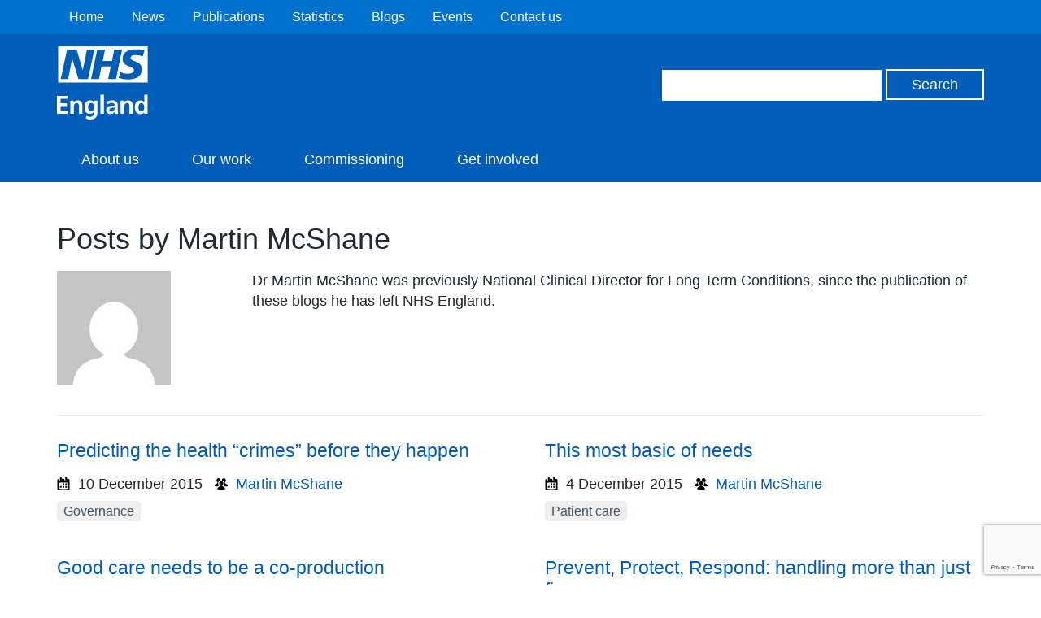

--- FILE ---
content_type: text/html; charset=UTF-8
request_url: https://www.england.nhs.uk/author/martin-mcshane/
body_size: 9828
content:
<!DOCTYPE HTML>
<!--[if lt IE 7]><html class="no-js lt-ie9 lt-ie8 lt-ie7" lang="en-US"> <![endif]-->
<!--[if IE 7]><html class="no-js lt-ie9 lt-ie8" lang="en-US"> <![endif]-->
<!--[if IE 8]><html class="no-js lt-ie9" lang="en-US"> <![endif]-->
<!--[if gt IE 8]><!--> <html class="no-js" lang="en-US"> <!--<![endif]-->
<head>
        <title>NHS England &raquo; Martin McShane</title>
    <meta name="title" property="og:title" content="NHS England &raquo; Martin McShane">
    <script type="text/javascript">
        var addthis_config =
        {
            ui_tabindex:0
        }
    </script>
    <meta charset="utf-8">
    <meta http-equiv="cleartype" content="on">
    <meta name="description" property="og:description" content="NHS England &raquo; Martin McShane">
    <meta name="author" content="NHS England">
    <meta property="og:image" content="https://www.england.nhs.uk/wp-content/themes/nhsengland/static/img/nhs-england-logo-export.png">
    <meta property="og:url" content="https://www.england.nhs.uk/blog/martin-mcshane-25/">
    <link rel="alternate" type="application/rss+xml" title="RSS2.0" href="https://www.england.nhs.uk/feed/" />

    <meta name='robots' content='max-image-preview:large' />
<style id='wp-img-auto-sizes-contain-inline-css' type='text/css'>
img:is([sizes=auto i],[sizes^="auto," i]){contain-intrinsic-size:3000px 1500px}
/*# sourceURL=wp-img-auto-sizes-contain-inline-css */
</style>
<style id='wp-block-library-inline-css' type='text/css'>
:root{--wp-block-synced-color:#7a00df;--wp-block-synced-color--rgb:122,0,223;--wp-bound-block-color:var(--wp-block-synced-color);--wp-editor-canvas-background:#ddd;--wp-admin-theme-color:#007cba;--wp-admin-theme-color--rgb:0,124,186;--wp-admin-theme-color-darker-10:#006ba1;--wp-admin-theme-color-darker-10--rgb:0,107,160.5;--wp-admin-theme-color-darker-20:#005a87;--wp-admin-theme-color-darker-20--rgb:0,90,135;--wp-admin-border-width-focus:2px}@media (min-resolution:192dpi){:root{--wp-admin-border-width-focus:1.5px}}.wp-element-button{cursor:pointer}:root .has-very-light-gray-background-color{background-color:#eee}:root .has-very-dark-gray-background-color{background-color:#313131}:root .has-very-light-gray-color{color:#eee}:root .has-very-dark-gray-color{color:#313131}:root .has-vivid-green-cyan-to-vivid-cyan-blue-gradient-background{background:linear-gradient(135deg,#00d084,#0693e3)}:root .has-purple-crush-gradient-background{background:linear-gradient(135deg,#34e2e4,#4721fb 50%,#ab1dfe)}:root .has-hazy-dawn-gradient-background{background:linear-gradient(135deg,#faaca8,#dad0ec)}:root .has-subdued-olive-gradient-background{background:linear-gradient(135deg,#fafae1,#67a671)}:root .has-atomic-cream-gradient-background{background:linear-gradient(135deg,#fdd79a,#004a59)}:root .has-nightshade-gradient-background{background:linear-gradient(135deg,#330968,#31cdcf)}:root .has-midnight-gradient-background{background:linear-gradient(135deg,#020381,#2874fc)}:root{--wp--preset--font-size--normal:16px;--wp--preset--font-size--huge:42px}.has-regular-font-size{font-size:1em}.has-larger-font-size{font-size:2.625em}.has-normal-font-size{font-size:var(--wp--preset--font-size--normal)}.has-huge-font-size{font-size:var(--wp--preset--font-size--huge)}.has-text-align-center{text-align:center}.has-text-align-left{text-align:left}.has-text-align-right{text-align:right}.has-fit-text{white-space:nowrap!important}#end-resizable-editor-section{display:none}.aligncenter{clear:both}.items-justified-left{justify-content:flex-start}.items-justified-center{justify-content:center}.items-justified-right{justify-content:flex-end}.items-justified-space-between{justify-content:space-between}.screen-reader-text{border:0;clip-path:inset(50%);height:1px;margin:-1px;overflow:hidden;padding:0;position:absolute;width:1px;word-wrap:normal!important}.screen-reader-text:focus{background-color:#ddd;clip-path:none;color:#444;display:block;font-size:1em;height:auto;left:5px;line-height:normal;padding:15px 23px 14px;text-decoration:none;top:5px;width:auto;z-index:100000}html :where(.has-border-color){border-style:solid}html :where([style*=border-top-color]){border-top-style:solid}html :where([style*=border-right-color]){border-right-style:solid}html :where([style*=border-bottom-color]){border-bottom-style:solid}html :where([style*=border-left-color]){border-left-style:solid}html :where([style*=border-width]){border-style:solid}html :where([style*=border-top-width]){border-top-style:solid}html :where([style*=border-right-width]){border-right-style:solid}html :where([style*=border-bottom-width]){border-bottom-style:solid}html :where([style*=border-left-width]){border-left-style:solid}html :where(img[class*=wp-image-]){height:auto;max-width:100%}:where(figure){margin:0 0 1em}html :where(.is-position-sticky){--wp-admin--admin-bar--position-offset:var(--wp-admin--admin-bar--height,0px)}@media screen and (max-width:600px){html :where(.is-position-sticky){--wp-admin--admin-bar--position-offset:0px}}

/*# sourceURL=wp-block-library-inline-css */
</style><style id='global-styles-inline-css' type='text/css'>
:root{--wp--preset--aspect-ratio--square: 1;--wp--preset--aspect-ratio--4-3: 4/3;--wp--preset--aspect-ratio--3-4: 3/4;--wp--preset--aspect-ratio--3-2: 3/2;--wp--preset--aspect-ratio--2-3: 2/3;--wp--preset--aspect-ratio--16-9: 16/9;--wp--preset--aspect-ratio--9-16: 9/16;--wp--preset--color--black: #000000;--wp--preset--color--cyan-bluish-gray: #abb8c3;--wp--preset--color--white: #ffffff;--wp--preset--color--pale-pink: #f78da7;--wp--preset--color--vivid-red: #cf2e2e;--wp--preset--color--luminous-vivid-orange: #ff6900;--wp--preset--color--luminous-vivid-amber: #fcb900;--wp--preset--color--light-green-cyan: #7bdcb5;--wp--preset--color--vivid-green-cyan: #00d084;--wp--preset--color--pale-cyan-blue: #8ed1fc;--wp--preset--color--vivid-cyan-blue: #0693e3;--wp--preset--color--vivid-purple: #9b51e0;--wp--preset--gradient--vivid-cyan-blue-to-vivid-purple: linear-gradient(135deg,rgb(6,147,227) 0%,rgb(155,81,224) 100%);--wp--preset--gradient--light-green-cyan-to-vivid-green-cyan: linear-gradient(135deg,rgb(122,220,180) 0%,rgb(0,208,130) 100%);--wp--preset--gradient--luminous-vivid-amber-to-luminous-vivid-orange: linear-gradient(135deg,rgb(252,185,0) 0%,rgb(255,105,0) 100%);--wp--preset--gradient--luminous-vivid-orange-to-vivid-red: linear-gradient(135deg,rgb(255,105,0) 0%,rgb(207,46,46) 100%);--wp--preset--gradient--very-light-gray-to-cyan-bluish-gray: linear-gradient(135deg,rgb(238,238,238) 0%,rgb(169,184,195) 100%);--wp--preset--gradient--cool-to-warm-spectrum: linear-gradient(135deg,rgb(74,234,220) 0%,rgb(151,120,209) 20%,rgb(207,42,186) 40%,rgb(238,44,130) 60%,rgb(251,105,98) 80%,rgb(254,248,76) 100%);--wp--preset--gradient--blush-light-purple: linear-gradient(135deg,rgb(255,206,236) 0%,rgb(152,150,240) 100%);--wp--preset--gradient--blush-bordeaux: linear-gradient(135deg,rgb(254,205,165) 0%,rgb(254,45,45) 50%,rgb(107,0,62) 100%);--wp--preset--gradient--luminous-dusk: linear-gradient(135deg,rgb(255,203,112) 0%,rgb(199,81,192) 50%,rgb(65,88,208) 100%);--wp--preset--gradient--pale-ocean: linear-gradient(135deg,rgb(255,245,203) 0%,rgb(182,227,212) 50%,rgb(51,167,181) 100%);--wp--preset--gradient--electric-grass: linear-gradient(135deg,rgb(202,248,128) 0%,rgb(113,206,126) 100%);--wp--preset--gradient--midnight: linear-gradient(135deg,rgb(2,3,129) 0%,rgb(40,116,252) 100%);--wp--preset--font-size--small: 13px;--wp--preset--font-size--medium: 20px;--wp--preset--font-size--large: 36px;--wp--preset--font-size--x-large: 42px;--wp--preset--spacing--20: 0.44rem;--wp--preset--spacing--30: 0.67rem;--wp--preset--spacing--40: 1rem;--wp--preset--spacing--50: 1.5rem;--wp--preset--spacing--60: 2.25rem;--wp--preset--spacing--70: 3.38rem;--wp--preset--spacing--80: 5.06rem;--wp--preset--shadow--natural: 6px 6px 9px rgba(0, 0, 0, 0.2);--wp--preset--shadow--deep: 12px 12px 50px rgba(0, 0, 0, 0.4);--wp--preset--shadow--sharp: 6px 6px 0px rgba(0, 0, 0, 0.2);--wp--preset--shadow--outlined: 6px 6px 0px -3px rgb(255, 255, 255), 6px 6px rgb(0, 0, 0);--wp--preset--shadow--crisp: 6px 6px 0px rgb(0, 0, 0);}:where(.is-layout-flex){gap: 0.5em;}:where(.is-layout-grid){gap: 0.5em;}body .is-layout-flex{display: flex;}.is-layout-flex{flex-wrap: wrap;align-items: center;}.is-layout-flex > :is(*, div){margin: 0;}body .is-layout-grid{display: grid;}.is-layout-grid > :is(*, div){margin: 0;}:where(.wp-block-columns.is-layout-flex){gap: 2em;}:where(.wp-block-columns.is-layout-grid){gap: 2em;}:where(.wp-block-post-template.is-layout-flex){gap: 1.25em;}:where(.wp-block-post-template.is-layout-grid){gap: 1.25em;}.has-black-color{color: var(--wp--preset--color--black) !important;}.has-cyan-bluish-gray-color{color: var(--wp--preset--color--cyan-bluish-gray) !important;}.has-white-color{color: var(--wp--preset--color--white) !important;}.has-pale-pink-color{color: var(--wp--preset--color--pale-pink) !important;}.has-vivid-red-color{color: var(--wp--preset--color--vivid-red) !important;}.has-luminous-vivid-orange-color{color: var(--wp--preset--color--luminous-vivid-orange) !important;}.has-luminous-vivid-amber-color{color: var(--wp--preset--color--luminous-vivid-amber) !important;}.has-light-green-cyan-color{color: var(--wp--preset--color--light-green-cyan) !important;}.has-vivid-green-cyan-color{color: var(--wp--preset--color--vivid-green-cyan) !important;}.has-pale-cyan-blue-color{color: var(--wp--preset--color--pale-cyan-blue) !important;}.has-vivid-cyan-blue-color{color: var(--wp--preset--color--vivid-cyan-blue) !important;}.has-vivid-purple-color{color: var(--wp--preset--color--vivid-purple) !important;}.has-black-background-color{background-color: var(--wp--preset--color--black) !important;}.has-cyan-bluish-gray-background-color{background-color: var(--wp--preset--color--cyan-bluish-gray) !important;}.has-white-background-color{background-color: var(--wp--preset--color--white) !important;}.has-pale-pink-background-color{background-color: var(--wp--preset--color--pale-pink) !important;}.has-vivid-red-background-color{background-color: var(--wp--preset--color--vivid-red) !important;}.has-luminous-vivid-orange-background-color{background-color: var(--wp--preset--color--luminous-vivid-orange) !important;}.has-luminous-vivid-amber-background-color{background-color: var(--wp--preset--color--luminous-vivid-amber) !important;}.has-light-green-cyan-background-color{background-color: var(--wp--preset--color--light-green-cyan) !important;}.has-vivid-green-cyan-background-color{background-color: var(--wp--preset--color--vivid-green-cyan) !important;}.has-pale-cyan-blue-background-color{background-color: var(--wp--preset--color--pale-cyan-blue) !important;}.has-vivid-cyan-blue-background-color{background-color: var(--wp--preset--color--vivid-cyan-blue) !important;}.has-vivid-purple-background-color{background-color: var(--wp--preset--color--vivid-purple) !important;}.has-black-border-color{border-color: var(--wp--preset--color--black) !important;}.has-cyan-bluish-gray-border-color{border-color: var(--wp--preset--color--cyan-bluish-gray) !important;}.has-white-border-color{border-color: var(--wp--preset--color--white) !important;}.has-pale-pink-border-color{border-color: var(--wp--preset--color--pale-pink) !important;}.has-vivid-red-border-color{border-color: var(--wp--preset--color--vivid-red) !important;}.has-luminous-vivid-orange-border-color{border-color: var(--wp--preset--color--luminous-vivid-orange) !important;}.has-luminous-vivid-amber-border-color{border-color: var(--wp--preset--color--luminous-vivid-amber) !important;}.has-light-green-cyan-border-color{border-color: var(--wp--preset--color--light-green-cyan) !important;}.has-vivid-green-cyan-border-color{border-color: var(--wp--preset--color--vivid-green-cyan) !important;}.has-pale-cyan-blue-border-color{border-color: var(--wp--preset--color--pale-cyan-blue) !important;}.has-vivid-cyan-blue-border-color{border-color: var(--wp--preset--color--vivid-cyan-blue) !important;}.has-vivid-purple-border-color{border-color: var(--wp--preset--color--vivid-purple) !important;}.has-vivid-cyan-blue-to-vivid-purple-gradient-background{background: var(--wp--preset--gradient--vivid-cyan-blue-to-vivid-purple) !important;}.has-light-green-cyan-to-vivid-green-cyan-gradient-background{background: var(--wp--preset--gradient--light-green-cyan-to-vivid-green-cyan) !important;}.has-luminous-vivid-amber-to-luminous-vivid-orange-gradient-background{background: var(--wp--preset--gradient--luminous-vivid-amber-to-luminous-vivid-orange) !important;}.has-luminous-vivid-orange-to-vivid-red-gradient-background{background: var(--wp--preset--gradient--luminous-vivid-orange-to-vivid-red) !important;}.has-very-light-gray-to-cyan-bluish-gray-gradient-background{background: var(--wp--preset--gradient--very-light-gray-to-cyan-bluish-gray) !important;}.has-cool-to-warm-spectrum-gradient-background{background: var(--wp--preset--gradient--cool-to-warm-spectrum) !important;}.has-blush-light-purple-gradient-background{background: var(--wp--preset--gradient--blush-light-purple) !important;}.has-blush-bordeaux-gradient-background{background: var(--wp--preset--gradient--blush-bordeaux) !important;}.has-luminous-dusk-gradient-background{background: var(--wp--preset--gradient--luminous-dusk) !important;}.has-pale-ocean-gradient-background{background: var(--wp--preset--gradient--pale-ocean) !important;}.has-electric-grass-gradient-background{background: var(--wp--preset--gradient--electric-grass) !important;}.has-midnight-gradient-background{background: var(--wp--preset--gradient--midnight) !important;}.has-small-font-size{font-size: var(--wp--preset--font-size--small) !important;}.has-medium-font-size{font-size: var(--wp--preset--font-size--medium) !important;}.has-large-font-size{font-size: var(--wp--preset--font-size--large) !important;}.has-x-large-font-size{font-size: var(--wp--preset--font-size--x-large) !important;}
/*# sourceURL=global-styles-inline-css */
</style>

<style id='classic-theme-styles-inline-css' type='text/css'>
/*! This file is auto-generated */
.wp-block-button__link{color:#fff;background-color:#32373c;border-radius:9999px;box-shadow:none;text-decoration:none;padding:calc(.667em + 2px) calc(1.333em + 2px);font-size:1.125em}.wp-block-file__button{background:#32373c;color:#fff;text-decoration:none}
/*# sourceURL=/wp-includes/css/classic-themes.min.css */
</style>
<link rel='stylesheet' id='contact-form-7-css' href='https://www.england.nhs.uk/wp-content/plugins/contact-form-7/includes/css/styles.css?ver=6.1.1' type='text/css' media='all' />
<link rel='stylesheet' id='jquery-ui-css' href='https://www.england.nhs.uk/wp-content/themes/nhsengland/static//lib/jquery-ui/themes/smoothness/jquery-ui.css?ver=6.9' type='text/css' media='screen' />
<link rel='stylesheet' id='main-css' href='https://www.england.nhs.uk/wp-content/themes/nhsengland/static/main-1fcbc37307c8dafd58a8e33776df7af78c61fe61.min.css?ver=6.9' type='text/css' media='screen' />
<link rel='stylesheet' id='print-css' href='https://www.england.nhs.uk/wp-content/themes/nhsengland/static/print-fe4e4682bcb96cc3674bd9e62072e3d81c0553ab.min.css?ver=6.9' type='text/css' media='print' />
        <meta name="viewport" content="width=device-width, initial-scale=1.0">

        <link rel="dns-prefetch" href="//fast.fonts.com">
        <link rel="dns-prefetch" href="//www.google-analytics.com">

        <link rel="shortcut icon" href="https://www.england.nhs.uk/wp-content/themes/nhsengland/static/img/favicon.ico" type="image/x-icon">
        <link rel="apple-touch-icon-precomposed" sizes="180x180" href="https://www.england.nhs.uk/wp-content/themes/nhsengland/static/img/apple-touch-icon-180x180.png">
        <link rel="apple-touch-icon-precomposed" sizes="152x152" href="https://www.england.nhs.uk/wp-content/themes/nhsengland/static/img/apple-touch-icon-152x152.png">
        <link rel="apple-touch-icon-precomposed" sizes="120x120" href="https://www.england.nhs.uk/wp-content/themes/nhsengland/static/img/apple-touch-icon-120x120.png">
        <link rel="apple-touch-icon-precomposed" sizes="76x76" href="https://www.england.nhs.uk/wp-content/themes/nhsengland/static/img/apple-touch-icon-76x76.png">
        <link rel="apple-touch-icon-precomposed" href="https://www.england.nhs.uk/wp-content/themes/nhsengland/static/img/apple-touch-icon.png">
        <script type="text/javascript" src="https://www.england.nhs.uk/wp-content/themes/nhsengland/static/lib/jquery.min.js?ver=6.9" id="jquery-js"></script>
<script type="text/javascript" src="https://www.england.nhs.uk/wp-content/themes/nhsengland/static/lib/modernizr.min.js?ver=6.9" id="modernizr-js"></script>
<script type="text/javascript" src="https://cc.cdn.civiccomputing.com/8/cookieControl-8.x.min.js?ver=6.9" id="cookieControl-js"></script>
            <style type="text/css">
                .header.nhs-e { background: #005eb8; }
                .nhs-e.top-nav-container { background: #0072ce; }
                .nhs-e.navigation li > a:hover, .nhs-e.navigation li > a.open, .nhs-e.navigation li.current-menu-item > a, .nhs-e.navigation li.current-menu-parent > a, .nhs-e.navigation li.current_page_item > a, .nhs-e.navigation li.current-page-ancestor > a { background: #0072ce; }
            </style>
        		<style type="text/css" id="wp-custom-css">
			/*@media print {
	.rc-anchor, #rc-anchor-alert, .grecaptcha-badge {
		display: none !important;
	}
}*/		</style>
		
    </head>
<body class="archive author author-martin-mcshane author-85453 wp-theme-nhsenglandtemplates group">

	
    <div class="skip-link">
        <a href="#main-content" tabindex="1">Skip to main content</a>
    </div>

    
<div class="cookie-banner-container" style="display: none">
    <div class="cookie-banner row">
        <h1>Cookies on the NHS England website</h1>

        <div class="rich-text">
                        We've put some small files called cookies on your device to make our site work.

We'd also like to use analytics cookies. These send information about how our site is used to a service called Google Analytics. We use this information to improve our site.

Let us know if this is OK. We'll use a cookie to save your choice. You can <a id="nhsuk-cookie-banner__link" tabindex="1" href="https://www.england.nhs.uk/privacy-policy/">read more about our cookies</a> before you choose.

&nbsp;        </div>

        <p>
            <button class="preferences">Change my preferences</button>
            <button class="ok">I'm OK with analytics cookies</button>
        </p>
    </div>
</div>

	




        <div class="nhs-e top-nav-container group">
        <div class="row group">
            <nav class="secondary-navigation" role="navigation">
                <ul id="menu-top-header-navigation" class="nav-menu"><li id="menu-item-74795" class="menu-item menu-item-type-custom menu-item-object-custom menu-item-home menu-item-74795"><a href="https://www.england.nhs.uk/">Home</a></li>
<li id="menu-item-74797" class="menu-item menu-item-type-custom menu-item-object-custom menu-item-74797"><a href="https://www.england.nhs.uk/news/">News</a></li>
<li id="menu-item-74798" class="menu-item menu-item-type-custom menu-item-object-custom menu-item-74798"><a href="https://www.england.nhs.uk/publication/">Publications</a></li>
<li id="menu-item-74799" class="menu-item menu-item-type-custom menu-item-object-custom menu-item-74799"><a href="https://www.england.nhs.uk/statistics/">Statistics</a></li>
<li id="menu-item-85510" class="menu-item menu-item-type-post_type menu-item-object-page menu-item-85510"><a href="https://www.england.nhs.uk/blogs/">Blogs</a></li>
<li id="menu-item-74802" class="menu-item menu-item-type-custom menu-item-object-custom menu-item-74802"><a href="https://www.england.nhs.uk/events/">Events</a></li>
<li id="menu-item-74803" class="menu-item menu-item-type-custom menu-item-object-custom menu-item-74803"><a href="https://www.england.nhs.uk/contact-us/">Contact us</a></li>
</ul>            </nav>
        </div>
    </div>

<header class="nhs-e header group" role="banner">
    <div class="row group">
        <div class="nhs-e logo">
                        <a href="https://www.england.nhs.uk">
                <img src="https://www.england.nhs.uk/wp-content/themes/nhsengland/static/img/nhs-england-white.svg" alt="NHS England" />
            </a>

                    </div>

        <div class="nhs-e header-search">
            <form role="search" id="search-form" class="search-form" method="get" action="https://www.england.nhs.uk">
    <label class="hide" for="s" id="search-label">Search</label>
    <input type="search" name="s" aria-labelledby="search-label" class="search-input">
    <label class="hide" for="search" id="search-button">Search</label>
    <input type="submit" id="search" aria-labelledby="search-button" value="Search" class="button">
</form>
        </div>

    </div>

    <div class="nhs-e nav-container group">
        <button type="button" href="#" class="nav-toggle" id="js-nav-toggle">
            <svg xmlns="http://www.w3.org/2000/svg" viewBox="0 0 18 18"><path class="menu-icon" fill="#ffffff" d="M.1 3.6C0 2.7 0 1.7.1.7.1.3.5 0 1 0h16.1c.5 0 .9.3.9.7.1 1 .1 1.9 0 2.9 0 .4-.4.7-.9.7H1c-.5 0-.9-.3-.9-.7zm.9 7.6c-.5 0-.9-.3-.9-.7-.1-1-.1-2 0-2.9 0-.4.4-.7.9-.7h16.1c.5 0 .9.3.9.7.1 1 .1 1.9 0 2.9 0 .4-.4.7-.9.7H1zM1 18c-.5 0-.9-.3-.9-.7-.1-1-.1-1.9 0-2.9 0-.4.4-.7.9-.7h16.1c.5 0 .9.3.9.7.1 1 .1 1.9 0 2.9 0 .4-.4.7-.9.7H1z"/></svg>
            <span>Menu</span>
        </button>
        <nav class="nhs-e navigation group" role="navigation">
                            <ul id="menu-secondary-nav" class="nav-menu"><li id="menu-item-85700" class="menu-item menu-item-type-post_type menu-item-object-page menu-item-85700"><a href="https://www.england.nhs.uk/about/" title="About NHS England">About us</a></li>
<li id="menu-item-85701" class="menu-item menu-item-type-post_type menu-item-object-page menu-item-85701"><a href="https://www.england.nhs.uk/ourwork/">Our work</a></li>
<li id="menu-item-85755" class="menu-item menu-item-type-post_type menu-item-object-page menu-item-85755"><a href="https://www.england.nhs.uk/ourwork/commissioning2/">Commissioning</a></li>
<li id="menu-item-93612" class="menu-item menu-item-type-post_type menu-item-object-page menu-item-93612"><a href="https://www.england.nhs.uk/get-involved/">Get involved</a></li>
</ul>                    </nav>
    </div>
</header>

<main class="main group" role="main">
	



    <div id="chat" class="intelecomchat">
    </div>


<div class="row">

    <section class="blog-author-archive">

        <header>
                        <h1>Posts by Martin McShane </h1>
            <div class="author-meta">
                <div class="avatar-photo">
                    <img alt="" src="https://secure.gravatar.com/avatar/?s=140&d=mm&r=g" srcset="https://secure.gravatar.com/avatar/?s=280&d=mm&r=g 2x" class="avatar avatar-140 photo avatar-default" height="140" width="140">                </div>
                <div class="biography rich-text">
                    <p>Dr Martin McShane was previously National Clinical Director for Long Term Conditions, since the publication of these blogs he has left NHS England.</p>
                </div>
            </div>
        </header>

                    <div class="author-posts">
                                <article class="post js-equalheight">
                    <h2><a href="https://www.england.nhs.uk/blog/martin-mcshane-25/">Predicting the health “crimes” before they happen</a></h2>
                    <div class="entry-meta group">
    <time class="post-meta" datetime="2015-12-10">
        <svg xmlns="http://www.w3.org/2000/svg" viewBox="0 0 16 16"><path class="icon" d="M15.47 3v11.61a.8.8 0 0 1-.63.78A36 36 0 0 1 8 16a36 36 0 0 1-6.83-.6.8.8 0 0 1-.63-.78V3a.8.8 0 0 1 .63-.78c.05 0 .6-.12 1.5-.23v.72A1.35 1.35 0 0 0 4.09 4a1.08 1.08 0 0 1-.35-.8V1.07a1.07 1.07 0 1 1 2.13 0v.58h3.2v1.02A1.35 1.35 0 0 0 10.49 4a1.08 1.08 0 0 1-.35-.8V1.07a1.07 1.07 0 1 1 2.13 0v.75c1.53.17 2.48.35 2.57.37a.8.8 0 0 1 .63.81zm-1.6 11V6.4H2.14V14a36.28 36.28 0 0 0 5.86.48 36.28 36.28 0 0 0 5.87-.48zM3.74 12.8v-2.14h2.13v2.14zm5.33-3.2H6.94V7.46h2.13zm-2.13 3.2v-2.14h2.13v2.14zm5.33-3.2h-2.13V7.46h2.13zm-2.13 3.2v-2.14h2.13v2.14z"/></svg>
                        10 December 2015    </time>
                        <p class="post-author">
            <svg xmlns="http://www.w3.org/2000/svg" viewBox="0 0 16 16"><path class="icon" d="M3.74 11.2A24.31 24.31 0 0 1 .39 11a.43.43 0 0 1-.3-.2.38.38 0 0 1-.09-.34c.22-.95.17-1.27 1.07-1.9s1.8-1 2.12-1.37A.78.78 0 0 0 3.27 6a3.17 3.17 0 0 1-.78-3.58A2.48 2.48 0 0 1 4.8 1.07a2.48 2.48 0 0 1 2.32 1.36 3 3 0 0 1 .27 1.2 3.56 3.56 0 0 0-2.82 2 4.32 4.32 0 0 0 .72 4.6c-.15.1-.33.2-.5.3-.34.22-.7.42-1.05.67zm-.15 3.55a.43.43 0 0 1-.3-.2.38.38 0 0 1-.07-.35c.22-.95.17-1.27 1.07-1.9s1.8-1 2.12-1.37a.78.78 0 0 0 .07-1.18 3.17 3.17 0 0 1-.78-3.58A2.48 2.48 0 0 1 8 4.8a2.48 2.48 0 0 1 2.32 1.37 3.17 3.17 0 0 1-.78 3.58.78.78 0 0 0 .07 1.18c.32.35 1.32.8 2.12 1.37s.85.95 1.07 1.9a.44.44 0 0 1-.07.35.43.43 0 0 1-.3.2 31.21 31.21 0 0 1-4.43.18 30.9 30.9 0 0 1-4.41-.18zm12.33-3.93a.43.43 0 0 1-.3.2 24.67 24.67 0 0 1-3.35.18c-.35-.25-.72-.45-1-.65a5.21 5.21 0 0 1-.52-.3 4.27 4.27 0 0 0 .7-4.6 3.52 3.52 0 0 0-2.8-2 3 3 0 0 1 .27-1.2 2.48 2.48 0 0 1 2.28-1.38 2.48 2.48 0 0 1 2.32 1.37A3.17 3.17 0 0 1 12.74 6a.78.78 0 0 0 .06 1.2c.32.35 1.32.8 2.12 1.37s.85.95 1.07 1.9a.44.44 0 0 1-.07.34z"/></svg>
            <a href="https://www.england.nhs.uk/author/martin-mcshane/" title="Posts by Martin McShane" class="author url fn" rel="author">Martin McShane</a>        </p>
                <ul class="topics">

                        <li><a href="https://www.england.nhs.uk/blog/?filter-category=governance" rel="tag">Governance</a></li>            </ul>
</div>
                </article>
                            <article class="post js-equalheight">
                    <h2><a href="https://www.england.nhs.uk/blog/martin-mcshane-24/">This most basic of needs</a></h2>
                    <div class="entry-meta group">
    <time class="post-meta" datetime="2015-12-04">
        <svg xmlns="http://www.w3.org/2000/svg" viewBox="0 0 16 16"><path class="icon" d="M15.47 3v11.61a.8.8 0 0 1-.63.78A36 36 0 0 1 8 16a36 36 0 0 1-6.83-.6.8.8 0 0 1-.63-.78V3a.8.8 0 0 1 .63-.78c.05 0 .6-.12 1.5-.23v.72A1.35 1.35 0 0 0 4.09 4a1.08 1.08 0 0 1-.35-.8V1.07a1.07 1.07 0 1 1 2.13 0v.58h3.2v1.02A1.35 1.35 0 0 0 10.49 4a1.08 1.08 0 0 1-.35-.8V1.07a1.07 1.07 0 1 1 2.13 0v.75c1.53.17 2.48.35 2.57.37a.8.8 0 0 1 .63.81zm-1.6 11V6.4H2.14V14a36.28 36.28 0 0 0 5.86.48 36.28 36.28 0 0 0 5.87-.48zM3.74 12.8v-2.14h2.13v2.14zm5.33-3.2H6.94V7.46h2.13zm-2.13 3.2v-2.14h2.13v2.14zm5.33-3.2h-2.13V7.46h2.13zm-2.13 3.2v-2.14h2.13v2.14z"/></svg>
                        4 December 2015    </time>
                        <p class="post-author">
            <svg xmlns="http://www.w3.org/2000/svg" viewBox="0 0 16 16"><path class="icon" d="M3.74 11.2A24.31 24.31 0 0 1 .39 11a.43.43 0 0 1-.3-.2.38.38 0 0 1-.09-.34c.22-.95.17-1.27 1.07-1.9s1.8-1 2.12-1.37A.78.78 0 0 0 3.27 6a3.17 3.17 0 0 1-.78-3.58A2.48 2.48 0 0 1 4.8 1.07a2.48 2.48 0 0 1 2.32 1.36 3 3 0 0 1 .27 1.2 3.56 3.56 0 0 0-2.82 2 4.32 4.32 0 0 0 .72 4.6c-.15.1-.33.2-.5.3-.34.22-.7.42-1.05.67zm-.15 3.55a.43.43 0 0 1-.3-.2.38.38 0 0 1-.07-.35c.22-.95.17-1.27 1.07-1.9s1.8-1 2.12-1.37a.78.78 0 0 0 .07-1.18 3.17 3.17 0 0 1-.78-3.58A2.48 2.48 0 0 1 8 4.8a2.48 2.48 0 0 1 2.32 1.37 3.17 3.17 0 0 1-.78 3.58.78.78 0 0 0 .07 1.18c.32.35 1.32.8 2.12 1.37s.85.95 1.07 1.9a.44.44 0 0 1-.07.35.43.43 0 0 1-.3.2 31.21 31.21 0 0 1-4.43.18 30.9 30.9 0 0 1-4.41-.18zm12.33-3.93a.43.43 0 0 1-.3.2 24.67 24.67 0 0 1-3.35.18c-.35-.25-.72-.45-1-.65a5.21 5.21 0 0 1-.52-.3 4.27 4.27 0 0 0 .7-4.6 3.52 3.52 0 0 0-2.8-2 3 3 0 0 1 .27-1.2 2.48 2.48 0 0 1 2.28-1.38 2.48 2.48 0 0 1 2.32 1.37A3.17 3.17 0 0 1 12.74 6a.78.78 0 0 0 .06 1.2c.32.35 1.32.8 2.12 1.37s.85.95 1.07 1.9a.44.44 0 0 1-.07.34z"/></svg>
            <a href="https://www.england.nhs.uk/author/martin-mcshane/" title="Posts by Martin McShane" class="author url fn" rel="author">Martin McShane</a>        </p>
                <ul class="topics">

                        <li><a href="https://www.england.nhs.uk/blog/?filter-category=patient-care" rel="tag">Patient care</a></li>            </ul>
</div>
                </article>
                            <article class="post js-equalheight">
                    <h2><a href="https://www.england.nhs.uk/blog/martin-mcshane-23/">Good care needs to be a co-production</a></h2>
                    <div class="entry-meta group">
    <time class="post-meta" datetime="2015-11-26">
        <svg xmlns="http://www.w3.org/2000/svg" viewBox="0 0 16 16"><path class="icon" d="M15.47 3v11.61a.8.8 0 0 1-.63.78A36 36 0 0 1 8 16a36 36 0 0 1-6.83-.6.8.8 0 0 1-.63-.78V3a.8.8 0 0 1 .63-.78c.05 0 .6-.12 1.5-.23v.72A1.35 1.35 0 0 0 4.09 4a1.08 1.08 0 0 1-.35-.8V1.07a1.07 1.07 0 1 1 2.13 0v.58h3.2v1.02A1.35 1.35 0 0 0 10.49 4a1.08 1.08 0 0 1-.35-.8V1.07a1.07 1.07 0 1 1 2.13 0v.75c1.53.17 2.48.35 2.57.37a.8.8 0 0 1 .63.81zm-1.6 11V6.4H2.14V14a36.28 36.28 0 0 0 5.86.48 36.28 36.28 0 0 0 5.87-.48zM3.74 12.8v-2.14h2.13v2.14zm5.33-3.2H6.94V7.46h2.13zm-2.13 3.2v-2.14h2.13v2.14zm5.33-3.2h-2.13V7.46h2.13zm-2.13 3.2v-2.14h2.13v2.14z"/></svg>
                        26 November 2015    </time>
                        <p class="post-author">
            <svg xmlns="http://www.w3.org/2000/svg" viewBox="0 0 16 16"><path class="icon" d="M3.74 11.2A24.31 24.31 0 0 1 .39 11a.43.43 0 0 1-.3-.2.38.38 0 0 1-.09-.34c.22-.95.17-1.27 1.07-1.9s1.8-1 2.12-1.37A.78.78 0 0 0 3.27 6a3.17 3.17 0 0 1-.78-3.58A2.48 2.48 0 0 1 4.8 1.07a2.48 2.48 0 0 1 2.32 1.36 3 3 0 0 1 .27 1.2 3.56 3.56 0 0 0-2.82 2 4.32 4.32 0 0 0 .72 4.6c-.15.1-.33.2-.5.3-.34.22-.7.42-1.05.67zm-.15 3.55a.43.43 0 0 1-.3-.2.38.38 0 0 1-.07-.35c.22-.95.17-1.27 1.07-1.9s1.8-1 2.12-1.37a.78.78 0 0 0 .07-1.18 3.17 3.17 0 0 1-.78-3.58A2.48 2.48 0 0 1 8 4.8a2.48 2.48 0 0 1 2.32 1.37 3.17 3.17 0 0 1-.78 3.58.78.78 0 0 0 .07 1.18c.32.35 1.32.8 2.12 1.37s.85.95 1.07 1.9a.44.44 0 0 1-.07.35.43.43 0 0 1-.3.2 31.21 31.21 0 0 1-4.43.18 30.9 30.9 0 0 1-4.41-.18zm12.33-3.93a.43.43 0 0 1-.3.2 24.67 24.67 0 0 1-3.35.18c-.35-.25-.72-.45-1-.65a5.21 5.21 0 0 1-.52-.3 4.27 4.27 0 0 0 .7-4.6 3.52 3.52 0 0 0-2.8-2 3 3 0 0 1 .27-1.2 2.48 2.48 0 0 1 2.28-1.38 2.48 2.48 0 0 1 2.32 1.37A3.17 3.17 0 0 1 12.74 6a.78.78 0 0 0 .06 1.2c.32.35 1.32.8 2.12 1.37s.85.95 1.07 1.9a.44.44 0 0 1-.07.34z"/></svg>
            <a href="https://www.england.nhs.uk/author/martin-mcshane/" title="Posts by Martin McShane" class="author url fn" rel="author">Martin McShane</a>        </p>
                <ul class="topics">

                        <li><a href="https://www.england.nhs.uk/blog/?filter-category=ltc" rel="tag">Long term conditions</a></li>            </ul>
</div>
                </article>
                            <article class="post js-equalheight">
                    <h2><a href="https://www.england.nhs.uk/blog/martin-mcshane-22/">Prevent, Protect, Respond: handling more than just fires</a></h2>
                    <div class="entry-meta group">
    <time class="post-meta" datetime="2015-11-23">
        <svg xmlns="http://www.w3.org/2000/svg" viewBox="0 0 16 16"><path class="icon" d="M15.47 3v11.61a.8.8 0 0 1-.63.78A36 36 0 0 1 8 16a36 36 0 0 1-6.83-.6.8.8 0 0 1-.63-.78V3a.8.8 0 0 1 .63-.78c.05 0 .6-.12 1.5-.23v.72A1.35 1.35 0 0 0 4.09 4a1.08 1.08 0 0 1-.35-.8V1.07a1.07 1.07 0 1 1 2.13 0v.58h3.2v1.02A1.35 1.35 0 0 0 10.49 4a1.08 1.08 0 0 1-.35-.8V1.07a1.07 1.07 0 1 1 2.13 0v.75c1.53.17 2.48.35 2.57.37a.8.8 0 0 1 .63.81zm-1.6 11V6.4H2.14V14a36.28 36.28 0 0 0 5.86.48 36.28 36.28 0 0 0 5.87-.48zM3.74 12.8v-2.14h2.13v2.14zm5.33-3.2H6.94V7.46h2.13zm-2.13 3.2v-2.14h2.13v2.14zm5.33-3.2h-2.13V7.46h2.13zm-2.13 3.2v-2.14h2.13v2.14z"/></svg>
                        23 November 2015    </time>
                        <p class="post-author">
            <svg xmlns="http://www.w3.org/2000/svg" viewBox="0 0 16 16"><path class="icon" d="M3.74 11.2A24.31 24.31 0 0 1 .39 11a.43.43 0 0 1-.3-.2.38.38 0 0 1-.09-.34c.22-.95.17-1.27 1.07-1.9s1.8-1 2.12-1.37A.78.78 0 0 0 3.27 6a3.17 3.17 0 0 1-.78-3.58A2.48 2.48 0 0 1 4.8 1.07a2.48 2.48 0 0 1 2.32 1.36 3 3 0 0 1 .27 1.2 3.56 3.56 0 0 0-2.82 2 4.32 4.32 0 0 0 .72 4.6c-.15.1-.33.2-.5.3-.34.22-.7.42-1.05.67zm-.15 3.55a.43.43 0 0 1-.3-.2.38.38 0 0 1-.07-.35c.22-.95.17-1.27 1.07-1.9s1.8-1 2.12-1.37a.78.78 0 0 0 .07-1.18 3.17 3.17 0 0 1-.78-3.58A2.48 2.48 0 0 1 8 4.8a2.48 2.48 0 0 1 2.32 1.37 3.17 3.17 0 0 1-.78 3.58.78.78 0 0 0 .07 1.18c.32.35 1.32.8 2.12 1.37s.85.95 1.07 1.9a.44.44 0 0 1-.07.35.43.43 0 0 1-.3.2 31.21 31.21 0 0 1-4.43.18 30.9 30.9 0 0 1-4.41-.18zm12.33-3.93a.43.43 0 0 1-.3.2 24.67 24.67 0 0 1-3.35.18c-.35-.25-.72-.45-1-.65a5.21 5.21 0 0 1-.52-.3 4.27 4.27 0 0 0 .7-4.6 3.52 3.52 0 0 0-2.8-2 3 3 0 0 1 .27-1.2 2.48 2.48 0 0 1 2.28-1.38 2.48 2.48 0 0 1 2.32 1.37A3.17 3.17 0 0 1 12.74 6a.78.78 0 0 0 .06 1.2c.32.35 1.32.8 2.12 1.37s.85.95 1.07 1.9a.44.44 0 0 1-.07.34z"/></svg>
            <a href="https://www.england.nhs.uk/author/martin-mcshane/" title="Posts by Martin McShane" class="author url fn" rel="author">Martin McShane</a>        </p>
                <ul class="topics">

                        <li><a href="https://www.england.nhs.uk/blog/?filter-category=ltc" rel="tag">Long term conditions</a></li>            </ul>
</div>
                </article>
                            <article class="post js-equalheight">
                    <h2><a href="https://www.england.nhs.uk/blog/martin-mcshane-21/">Owning your care this winter</a></h2>
                    <div class="entry-meta group">
    <time class="post-meta" datetime="2015-11-16">
        <svg xmlns="http://www.w3.org/2000/svg" viewBox="0 0 16 16"><path class="icon" d="M15.47 3v11.61a.8.8 0 0 1-.63.78A36 36 0 0 1 8 16a36 36 0 0 1-6.83-.6.8.8 0 0 1-.63-.78V3a.8.8 0 0 1 .63-.78c.05 0 .6-.12 1.5-.23v.72A1.35 1.35 0 0 0 4.09 4a1.08 1.08 0 0 1-.35-.8V1.07a1.07 1.07 0 1 1 2.13 0v.58h3.2v1.02A1.35 1.35 0 0 0 10.49 4a1.08 1.08 0 0 1-.35-.8V1.07a1.07 1.07 0 1 1 2.13 0v.75c1.53.17 2.48.35 2.57.37a.8.8 0 0 1 .63.81zm-1.6 11V6.4H2.14V14a36.28 36.28 0 0 0 5.86.48 36.28 36.28 0 0 0 5.87-.48zM3.74 12.8v-2.14h2.13v2.14zm5.33-3.2H6.94V7.46h2.13zm-2.13 3.2v-2.14h2.13v2.14zm5.33-3.2h-2.13V7.46h2.13zm-2.13 3.2v-2.14h2.13v2.14z"/></svg>
                        16 November 2015    </time>
                        <p class="post-author">
            <svg xmlns="http://www.w3.org/2000/svg" viewBox="0 0 16 16"><path class="icon" d="M3.74 11.2A24.31 24.31 0 0 1 .39 11a.43.43 0 0 1-.3-.2.38.38 0 0 1-.09-.34c.22-.95.17-1.27 1.07-1.9s1.8-1 2.12-1.37A.78.78 0 0 0 3.27 6a3.17 3.17 0 0 1-.78-3.58A2.48 2.48 0 0 1 4.8 1.07a2.48 2.48 0 0 1 2.32 1.36 3 3 0 0 1 .27 1.2 3.56 3.56 0 0 0-2.82 2 4.32 4.32 0 0 0 .72 4.6c-.15.1-.33.2-.5.3-.34.22-.7.42-1.05.67zm-.15 3.55a.43.43 0 0 1-.3-.2.38.38 0 0 1-.07-.35c.22-.95.17-1.27 1.07-1.9s1.8-1 2.12-1.37a.78.78 0 0 0 .07-1.18 3.17 3.17 0 0 1-.78-3.58A2.48 2.48 0 0 1 8 4.8a2.48 2.48 0 0 1 2.32 1.37 3.17 3.17 0 0 1-.78 3.58.78.78 0 0 0 .07 1.18c.32.35 1.32.8 2.12 1.37s.85.95 1.07 1.9a.44.44 0 0 1-.07.35.43.43 0 0 1-.3.2 31.21 31.21 0 0 1-4.43.18 30.9 30.9 0 0 1-4.41-.18zm12.33-3.93a.43.43 0 0 1-.3.2 24.67 24.67 0 0 1-3.35.18c-.35-.25-.72-.45-1-.65a5.21 5.21 0 0 1-.52-.3 4.27 4.27 0 0 0 .7-4.6 3.52 3.52 0 0 0-2.8-2 3 3 0 0 1 .27-1.2 2.48 2.48 0 0 1 2.28-1.38 2.48 2.48 0 0 1 2.32 1.37A3.17 3.17 0 0 1 12.74 6a.78.78 0 0 0 .06 1.2c.32.35 1.32.8 2.12 1.37s.85.95 1.07 1.9a.44.44 0 0 1-.07.34z"/></svg>
            <a href="https://www.england.nhs.uk/author/martin-mcshane/" title="Posts by Martin McShane" class="author url fn" rel="author">Martin McShane</a>        </p>
                <ul class="topics">

                        <li><a href="https://www.england.nhs.uk/blog/?filter-category=ltc" rel="tag">Long term conditions</a></li><li><a href="https://www.england.nhs.uk/blog/?filter-category=self-care" rel="tag">Self care</a></li><li><a href="https://www.england.nhs.uk/blog/?filter-category=winter-news" rel="tag">Winter news and guidance</a></li>            </ul>
</div>
                </article>
                            <article class="post js-equalheight">
                    <h2><a href="https://www.england.nhs.uk/blog/martin-mcshane-20/">Let’s dispel the myth that “not much can be done” to treat Musculoskeletal disorders</a></h2>
                    <div class="entry-meta group">
    <time class="post-meta" datetime="2015-11-13">
        <svg xmlns="http://www.w3.org/2000/svg" viewBox="0 0 16 16"><path class="icon" d="M15.47 3v11.61a.8.8 0 0 1-.63.78A36 36 0 0 1 8 16a36 36 0 0 1-6.83-.6.8.8 0 0 1-.63-.78V3a.8.8 0 0 1 .63-.78c.05 0 .6-.12 1.5-.23v.72A1.35 1.35 0 0 0 4.09 4a1.08 1.08 0 0 1-.35-.8V1.07a1.07 1.07 0 1 1 2.13 0v.58h3.2v1.02A1.35 1.35 0 0 0 10.49 4a1.08 1.08 0 0 1-.35-.8V1.07a1.07 1.07 0 1 1 2.13 0v.75c1.53.17 2.48.35 2.57.37a.8.8 0 0 1 .63.81zm-1.6 11V6.4H2.14V14a36.28 36.28 0 0 0 5.86.48 36.28 36.28 0 0 0 5.87-.48zM3.74 12.8v-2.14h2.13v2.14zm5.33-3.2H6.94V7.46h2.13zm-2.13 3.2v-2.14h2.13v2.14zm5.33-3.2h-2.13V7.46h2.13zm-2.13 3.2v-2.14h2.13v2.14z"/></svg>
                        13 November 2015    </time>
                        <p class="post-author">
            <svg xmlns="http://www.w3.org/2000/svg" viewBox="0 0 16 16"><path class="icon" d="M3.74 11.2A24.31 24.31 0 0 1 .39 11a.43.43 0 0 1-.3-.2.38.38 0 0 1-.09-.34c.22-.95.17-1.27 1.07-1.9s1.8-1 2.12-1.37A.78.78 0 0 0 3.27 6a3.17 3.17 0 0 1-.78-3.58A2.48 2.48 0 0 1 4.8 1.07a2.48 2.48 0 0 1 2.32 1.36 3 3 0 0 1 .27 1.2 3.56 3.56 0 0 0-2.82 2 4.32 4.32 0 0 0 .72 4.6c-.15.1-.33.2-.5.3-.34.22-.7.42-1.05.67zm-.15 3.55a.43.43 0 0 1-.3-.2.38.38 0 0 1-.07-.35c.22-.95.17-1.27 1.07-1.9s1.8-1 2.12-1.37a.78.78 0 0 0 .07-1.18 3.17 3.17 0 0 1-.78-3.58A2.48 2.48 0 0 1 8 4.8a2.48 2.48 0 0 1 2.32 1.37 3.17 3.17 0 0 1-.78 3.58.78.78 0 0 0 .07 1.18c.32.35 1.32.8 2.12 1.37s.85.95 1.07 1.9a.44.44 0 0 1-.07.35.43.43 0 0 1-.3.2 31.21 31.21 0 0 1-4.43.18 30.9 30.9 0 0 1-4.41-.18zm12.33-3.93a.43.43 0 0 1-.3.2 24.67 24.67 0 0 1-3.35.18c-.35-.25-.72-.45-1-.65a5.21 5.21 0 0 1-.52-.3 4.27 4.27 0 0 0 .7-4.6 3.52 3.52 0 0 0-2.8-2 3 3 0 0 1 .27-1.2 2.48 2.48 0 0 1 2.28-1.38 2.48 2.48 0 0 1 2.32 1.37A3.17 3.17 0 0 1 12.74 6a.78.78 0 0 0 .06 1.2c.32.35 1.32.8 2.12 1.37s.85.95 1.07 1.9a.44.44 0 0 1-.07.34z"/></svg>
            <a href="https://www.england.nhs.uk/author/martin-mcshane/" title="Posts by Martin McShane" class="author url fn" rel="author">Martin McShane</a>        </p>
                <ul class="topics">

                        <li><a href="https://www.england.nhs.uk/blog/?filter-category=ltc" rel="tag">Long term conditions</a></li>            </ul>
</div>
                </article>
                            <article class="post js-equalheight">
                    <h2><a href="https://www.england.nhs.uk/blog/martin-mcshane-19/">Patients are the experts of self care</a></h2>
                    <div class="entry-meta group">
    <time class="post-meta" datetime="2015-10-06">
        <svg xmlns="http://www.w3.org/2000/svg" viewBox="0 0 16 16"><path class="icon" d="M15.47 3v11.61a.8.8 0 0 1-.63.78A36 36 0 0 1 8 16a36 36 0 0 1-6.83-.6.8.8 0 0 1-.63-.78V3a.8.8 0 0 1 .63-.78c.05 0 .6-.12 1.5-.23v.72A1.35 1.35 0 0 0 4.09 4a1.08 1.08 0 0 1-.35-.8V1.07a1.07 1.07 0 1 1 2.13 0v.58h3.2v1.02A1.35 1.35 0 0 0 10.49 4a1.08 1.08 0 0 1-.35-.8V1.07a1.07 1.07 0 1 1 2.13 0v.75c1.53.17 2.48.35 2.57.37a.8.8 0 0 1 .63.81zm-1.6 11V6.4H2.14V14a36.28 36.28 0 0 0 5.86.48 36.28 36.28 0 0 0 5.87-.48zM3.74 12.8v-2.14h2.13v2.14zm5.33-3.2H6.94V7.46h2.13zm-2.13 3.2v-2.14h2.13v2.14zm5.33-3.2h-2.13V7.46h2.13zm-2.13 3.2v-2.14h2.13v2.14z"/></svg>
                        6 October 2015    </time>
                        <p class="post-author">
            <svg xmlns="http://www.w3.org/2000/svg" viewBox="0 0 16 16"><path class="icon" d="M3.74 11.2A24.31 24.31 0 0 1 .39 11a.43.43 0 0 1-.3-.2.38.38 0 0 1-.09-.34c.22-.95.17-1.27 1.07-1.9s1.8-1 2.12-1.37A.78.78 0 0 0 3.27 6a3.17 3.17 0 0 1-.78-3.58A2.48 2.48 0 0 1 4.8 1.07a2.48 2.48 0 0 1 2.32 1.36 3 3 0 0 1 .27 1.2 3.56 3.56 0 0 0-2.82 2 4.32 4.32 0 0 0 .72 4.6c-.15.1-.33.2-.5.3-.34.22-.7.42-1.05.67zm-.15 3.55a.43.43 0 0 1-.3-.2.38.38 0 0 1-.07-.35c.22-.95.17-1.27 1.07-1.9s1.8-1 2.12-1.37a.78.78 0 0 0 .07-1.18 3.17 3.17 0 0 1-.78-3.58A2.48 2.48 0 0 1 8 4.8a2.48 2.48 0 0 1 2.32 1.37 3.17 3.17 0 0 1-.78 3.58.78.78 0 0 0 .07 1.18c.32.35 1.32.8 2.12 1.37s.85.95 1.07 1.9a.44.44 0 0 1-.07.35.43.43 0 0 1-.3.2 31.21 31.21 0 0 1-4.43.18 30.9 30.9 0 0 1-4.41-.18zm12.33-3.93a.43.43 0 0 1-.3.2 24.67 24.67 0 0 1-3.35.18c-.35-.25-.72-.45-1-.65a5.21 5.21 0 0 1-.52-.3 4.27 4.27 0 0 0 .7-4.6 3.52 3.52 0 0 0-2.8-2 3 3 0 0 1 .27-1.2 2.48 2.48 0 0 1 2.28-1.38 2.48 2.48 0 0 1 2.32 1.37A3.17 3.17 0 0 1 12.74 6a.78.78 0 0 0 .06 1.2c.32.35 1.32.8 2.12 1.37s.85.95 1.07 1.9a.44.44 0 0 1-.07.34z"/></svg>
            <a href="https://www.england.nhs.uk/author/martin-mcshane/" title="Posts by Martin McShane" class="author url fn" rel="author">Martin McShane</a>        </p>
                <ul class="topics">

                        <li><a href="https://www.england.nhs.uk/blog/?filter-category=ltc" rel="tag">Long term conditions</a></li><li><a href="https://www.england.nhs.uk/blog/?filter-category=self-care" rel="tag">Self care</a></li>            </ul>
</div>
                </article>
                            <article class="post js-equalheight">
                    <h2><a href="https://www.england.nhs.uk/blog/martin-mcshane-18/">Change is happening for carers</a></h2>
                    <div class="entry-meta group">
    <time class="post-meta" datetime="2015-09-28">
        <svg xmlns="http://www.w3.org/2000/svg" viewBox="0 0 16 16"><path class="icon" d="M15.47 3v11.61a.8.8 0 0 1-.63.78A36 36 0 0 1 8 16a36 36 0 0 1-6.83-.6.8.8 0 0 1-.63-.78V3a.8.8 0 0 1 .63-.78c.05 0 .6-.12 1.5-.23v.72A1.35 1.35 0 0 0 4.09 4a1.08 1.08 0 0 1-.35-.8V1.07a1.07 1.07 0 1 1 2.13 0v.58h3.2v1.02A1.35 1.35 0 0 0 10.49 4a1.08 1.08 0 0 1-.35-.8V1.07a1.07 1.07 0 1 1 2.13 0v.75c1.53.17 2.48.35 2.57.37a.8.8 0 0 1 .63.81zm-1.6 11V6.4H2.14V14a36.28 36.28 0 0 0 5.86.48 36.28 36.28 0 0 0 5.87-.48zM3.74 12.8v-2.14h2.13v2.14zm5.33-3.2H6.94V7.46h2.13zm-2.13 3.2v-2.14h2.13v2.14zm5.33-3.2h-2.13V7.46h2.13zm-2.13 3.2v-2.14h2.13v2.14z"/></svg>
                        28 September 2015    </time>
                        <p class="post-author">
            <svg xmlns="http://www.w3.org/2000/svg" viewBox="0 0 16 16"><path class="icon" d="M3.74 11.2A24.31 24.31 0 0 1 .39 11a.43.43 0 0 1-.3-.2.38.38 0 0 1-.09-.34c.22-.95.17-1.27 1.07-1.9s1.8-1 2.12-1.37A.78.78 0 0 0 3.27 6a3.17 3.17 0 0 1-.78-3.58A2.48 2.48 0 0 1 4.8 1.07a2.48 2.48 0 0 1 2.32 1.36 3 3 0 0 1 .27 1.2 3.56 3.56 0 0 0-2.82 2 4.32 4.32 0 0 0 .72 4.6c-.15.1-.33.2-.5.3-.34.22-.7.42-1.05.67zm-.15 3.55a.43.43 0 0 1-.3-.2.38.38 0 0 1-.07-.35c.22-.95.17-1.27 1.07-1.9s1.8-1 2.12-1.37a.78.78 0 0 0 .07-1.18 3.17 3.17 0 0 1-.78-3.58A2.48 2.48 0 0 1 8 4.8a2.48 2.48 0 0 1 2.32 1.37 3.17 3.17 0 0 1-.78 3.58.78.78 0 0 0 .07 1.18c.32.35 1.32.8 2.12 1.37s.85.95 1.07 1.9a.44.44 0 0 1-.07.35.43.43 0 0 1-.3.2 31.21 31.21 0 0 1-4.43.18 30.9 30.9 0 0 1-4.41-.18zm12.33-3.93a.43.43 0 0 1-.3.2 24.67 24.67 0 0 1-3.35.18c-.35-.25-.72-.45-1-.65a5.21 5.21 0 0 1-.52-.3 4.27 4.27 0 0 0 .7-4.6 3.52 3.52 0 0 0-2.8-2 3 3 0 0 1 .27-1.2 2.48 2.48 0 0 1 2.28-1.38 2.48 2.48 0 0 1 2.32 1.37A3.17 3.17 0 0 1 12.74 6a.78.78 0 0 0 .06 1.2c.32.35 1.32.8 2.12 1.37s.85.95 1.07 1.9a.44.44 0 0 1-.07.34z"/></svg>
            <a href="https://www.england.nhs.uk/author/martin-mcshane/" title="Posts by Martin McShane" class="author url fn" rel="author">Martin McShane</a>        </p>
                <ul class="topics">

                        <li><a href="https://www.england.nhs.uk/blog/?filter-category=carers" rel="tag">Carers</a></li>            </ul>
</div>
                </article>
                            <article class="post js-equalheight">
                    <h2><a href="https://www.england.nhs.uk/blog/martin-mcshane-17/">Diagnosis and treatment for our system of care</a></h2>
                    <div class="entry-meta group">
    <time class="post-meta" datetime="2015-06-24">
        <svg xmlns="http://www.w3.org/2000/svg" viewBox="0 0 16 16"><path class="icon" d="M15.47 3v11.61a.8.8 0 0 1-.63.78A36 36 0 0 1 8 16a36 36 0 0 1-6.83-.6.8.8 0 0 1-.63-.78V3a.8.8 0 0 1 .63-.78c.05 0 .6-.12 1.5-.23v.72A1.35 1.35 0 0 0 4.09 4a1.08 1.08 0 0 1-.35-.8V1.07a1.07 1.07 0 1 1 2.13 0v.58h3.2v1.02A1.35 1.35 0 0 0 10.49 4a1.08 1.08 0 0 1-.35-.8V1.07a1.07 1.07 0 1 1 2.13 0v.75c1.53.17 2.48.35 2.57.37a.8.8 0 0 1 .63.81zm-1.6 11V6.4H2.14V14a36.28 36.28 0 0 0 5.86.48 36.28 36.28 0 0 0 5.87-.48zM3.74 12.8v-2.14h2.13v2.14zm5.33-3.2H6.94V7.46h2.13zm-2.13 3.2v-2.14h2.13v2.14zm5.33-3.2h-2.13V7.46h2.13zm-2.13 3.2v-2.14h2.13v2.14z"/></svg>
                        24 June 2015    </time>
                        <p class="post-author">
            <svg xmlns="http://www.w3.org/2000/svg" viewBox="0 0 16 16"><path class="icon" d="M3.74 11.2A24.31 24.31 0 0 1 .39 11a.43.43 0 0 1-.3-.2.38.38 0 0 1-.09-.34c.22-.95.17-1.27 1.07-1.9s1.8-1 2.12-1.37A.78.78 0 0 0 3.27 6a3.17 3.17 0 0 1-.78-3.58A2.48 2.48 0 0 1 4.8 1.07a2.48 2.48 0 0 1 2.32 1.36 3 3 0 0 1 .27 1.2 3.56 3.56 0 0 0-2.82 2 4.32 4.32 0 0 0 .72 4.6c-.15.1-.33.2-.5.3-.34.22-.7.42-1.05.67zm-.15 3.55a.43.43 0 0 1-.3-.2.38.38 0 0 1-.07-.35c.22-.95.17-1.27 1.07-1.9s1.8-1 2.12-1.37a.78.78 0 0 0 .07-1.18 3.17 3.17 0 0 1-.78-3.58A2.48 2.48 0 0 1 8 4.8a2.48 2.48 0 0 1 2.32 1.37 3.17 3.17 0 0 1-.78 3.58.78.78 0 0 0 .07 1.18c.32.35 1.32.8 2.12 1.37s.85.95 1.07 1.9a.44.44 0 0 1-.07.35.43.43 0 0 1-.3.2 31.21 31.21 0 0 1-4.43.18 30.9 30.9 0 0 1-4.41-.18zm12.33-3.93a.43.43 0 0 1-.3.2 24.67 24.67 0 0 1-3.35.18c-.35-.25-.72-.45-1-.65a5.21 5.21 0 0 1-.52-.3 4.27 4.27 0 0 0 .7-4.6 3.52 3.52 0 0 0-2.8-2 3 3 0 0 1 .27-1.2 2.48 2.48 0 0 1 2.28-1.38 2.48 2.48 0 0 1 2.32 1.37A3.17 3.17 0 0 1 12.74 6a.78.78 0 0 0 .06 1.2c.32.35 1.32.8 2.12 1.37s.85.95 1.07 1.9a.44.44 0 0 1-.07.34z"/></svg>
            <a href="https://www.england.nhs.uk/author/martin-mcshane/" title="Posts by Martin McShane" class="author url fn" rel="author">Martin McShane</a>        </p>
                <ul class="topics">

                        <li><a href="https://www.england.nhs.uk/blog/?filter-category=ltc" rel="tag">Long term conditions</a></li><li><a href="https://www.england.nhs.uk/blog/?filter-category=new-care-models" rel="tag">New care models</a></li><li><a href="https://www.england.nhs.uk/blog/?filter-category=vanguards" rel="tag">Vanguards</a></li>            </ul>
</div>
                </article>
                            <article class="post js-equalheight">
                    <h2><a href="https://www.england.nhs.uk/blog/martin-mcshane-16/">Moving beyond a commitment to carers</a></h2>
                    <div class="entry-meta group">
    <time class="post-meta" datetime="2015-06-10">
        <svg xmlns="http://www.w3.org/2000/svg" viewBox="0 0 16 16"><path class="icon" d="M15.47 3v11.61a.8.8 0 0 1-.63.78A36 36 0 0 1 8 16a36 36 0 0 1-6.83-.6.8.8 0 0 1-.63-.78V3a.8.8 0 0 1 .63-.78c.05 0 .6-.12 1.5-.23v.72A1.35 1.35 0 0 0 4.09 4a1.08 1.08 0 0 1-.35-.8V1.07a1.07 1.07 0 1 1 2.13 0v.58h3.2v1.02A1.35 1.35 0 0 0 10.49 4a1.08 1.08 0 0 1-.35-.8V1.07a1.07 1.07 0 1 1 2.13 0v.75c1.53.17 2.48.35 2.57.37a.8.8 0 0 1 .63.81zm-1.6 11V6.4H2.14V14a36.28 36.28 0 0 0 5.86.48 36.28 36.28 0 0 0 5.87-.48zM3.74 12.8v-2.14h2.13v2.14zm5.33-3.2H6.94V7.46h2.13zm-2.13 3.2v-2.14h2.13v2.14zm5.33-3.2h-2.13V7.46h2.13zm-2.13 3.2v-2.14h2.13v2.14z"/></svg>
                        10 June 2015    </time>
                        <p class="post-author">
            <svg xmlns="http://www.w3.org/2000/svg" viewBox="0 0 16 16"><path class="icon" d="M3.74 11.2A24.31 24.31 0 0 1 .39 11a.43.43 0 0 1-.3-.2.38.38 0 0 1-.09-.34c.22-.95.17-1.27 1.07-1.9s1.8-1 2.12-1.37A.78.78 0 0 0 3.27 6a3.17 3.17 0 0 1-.78-3.58A2.48 2.48 0 0 1 4.8 1.07a2.48 2.48 0 0 1 2.32 1.36 3 3 0 0 1 .27 1.2 3.56 3.56 0 0 0-2.82 2 4.32 4.32 0 0 0 .72 4.6c-.15.1-.33.2-.5.3-.34.22-.7.42-1.05.67zm-.15 3.55a.43.43 0 0 1-.3-.2.38.38 0 0 1-.07-.35c.22-.95.17-1.27 1.07-1.9s1.8-1 2.12-1.37a.78.78 0 0 0 .07-1.18 3.17 3.17 0 0 1-.78-3.58A2.48 2.48 0 0 1 8 4.8a2.48 2.48 0 0 1 2.32 1.37 3.17 3.17 0 0 1-.78 3.58.78.78 0 0 0 .07 1.18c.32.35 1.32.8 2.12 1.37s.85.95 1.07 1.9a.44.44 0 0 1-.07.35.43.43 0 0 1-.3.2 31.21 31.21 0 0 1-4.43.18 30.9 30.9 0 0 1-4.41-.18zm12.33-3.93a.43.43 0 0 1-.3.2 24.67 24.67 0 0 1-3.35.18c-.35-.25-.72-.45-1-.65a5.21 5.21 0 0 1-.52-.3 4.27 4.27 0 0 0 .7-4.6 3.52 3.52 0 0 0-2.8-2 3 3 0 0 1 .27-1.2 2.48 2.48 0 0 1 2.28-1.38 2.48 2.48 0 0 1 2.32 1.37A3.17 3.17 0 0 1 12.74 6a.78.78 0 0 0 .06 1.2c.32.35 1.32.8 2.12 1.37s.85.95 1.07 1.9a.44.44 0 0 1-.07.34z"/></svg>
            <a href="https://www.england.nhs.uk/author/martin-mcshane/" title="Posts by Martin McShane" class="author url fn" rel="author">Martin McShane</a>        </p>
                <ul class="topics">

                        <li><a href="https://www.england.nhs.uk/blog/?filter-category=carers" rel="tag">Carers</a></li>            </ul>
</div>
                </article>
                    </div>
    
    <div class='pager group'><ul class='pagination'><li><a class="current" href="https://www.england.nhs.uk/author/martin-mcshane/" >1</a></li>
<li><a href="https://www.england.nhs.uk/author/martin-mcshane/page/2/" >2</a></li>
<li><a href="https://www.england.nhs.uk/author/martin-mcshane/page/3/" >3</a></li>
<li><a href="https://www.england.nhs.uk/author/martin-mcshane/page/2/" class="next-page" >Next</a></li></ul></div>

</section>

</div>


</main>

<footer class="footer group" role="contentinfo">
    <div class="row">

        <div class="footer-links">
            <nav class="footer-navigation">
                                    <ul id="menu-footer" class="menu"><li id="menu-item-29149" class="menu-item menu-item-type-custom menu-item-object-custom menu-item-29149"><a href="https://www.england.nhs.uk/terms-and-conditions-2/">Terms and conditions</a></li>
<li id="menu-item-29151" class="menu-item menu-item-type-custom menu-item-object-custom menu-item-29151"><a href="https://www.england.nhs.uk/privacy-policy/">Privacy and cookies</a></li>
<li id="menu-item-29152" class="menu-item menu-item-type-custom menu-item-object-custom menu-item-29152"><a href="https://www.england.nhs.uk/terms-and-conditions/comment-policy/">Social media moderation</a></li>
<li id="menu-item-159089" class="menu-item menu-item-type-post_type menu-item-object-page menu-item-159089"><a href="https://www.england.nhs.uk/contact-us/feedback/">Website feedback</a></li>
<li id="menu-item-29153" class="menu-item menu-item-type-custom menu-item-object-custom menu-item-29153"><a href="https://www.england.nhs.uk/accessibility/">Accessibility statement</a></li>
<li id="menu-item-74806" class="menu-item menu-item-type-custom menu-item-object-custom menu-item-74806"><a href="http://www.nationalarchives.gov.uk/doc/open-government-licence/version/3/">Open Government Licence v3.0</a></li>
</ul>                            </nav>

                <div class="social-networks">
                            <ul>
                                    <li>
                        <a href="https://www.england.nhs.uk/email-bulletins/" title="Sign up to our email bulletins" target="_blank">
                            <span class="hide">Sign up to our email bulletins</span>
                        </a>
                    </li>
                                    <li>
                        <a href="http://www.twitter.com/NHSEngland" title="Follow us on X" target="_blank">
                            <span class="hide">Follow us on X</span>
                        </a>
                    </li>
                                    <li>
                        <a href="https://www.facebook.com/NHSEngland/" title="Follow us on Facebook" target="_blank">
                            <span class="hide">Follow us on Facebook</span>
                        </a>
                    </li>
                                    <li>
                        <a href="https://www.instagram.com/nhsengland" title="Find us on Instagram" target="_blank">
                            <span class="hide">Find us on Instagram</span>
                        </a>
                    </li>
                                    <li>
                        <a href="https://www.linkedin.com/company/nhsengland" title="Visit us on LinkedIn" target="_blank">
                            <span class="hide">Visit us on LinkedIn</span>
                        </a>
                    </li>
                                    <li>
                        <a href="http://www.youtube.com/thenhsengland" title="Watch videos on YouTube" target="_blank">
                            <span class="hide">Watch videos on YouTube</span>
                        </a>
                    </li>
                            </ul>
            </div>
        </div>

        <div class="footer-logo">
            <a href="https://www.nhs.uk/" title="NHS website">
                <img src="https://www.england.nhs.uk/wp-content/themes/nhsengland/static/img/nhs-uk-logo.svg" alt="NHS website">
            </a>
        </div>

    </div>

    <div id="__ba_panel"></div>

</footer>

<script type="speculationrules">
{"prefetch":[{"source":"document","where":{"and":[{"href_matches":"/*"},{"not":{"href_matches":["/wp-*.php","/wp-admin/*","/wp-content/uploads/*","/wp-content/*","/wp-content/plugins/*","/wp-content/themes/nhsengland/templates/*","/*\\?(.+)"]}},{"not":{"selector_matches":"a[rel~=\"nofollow\"]"}},{"not":{"selector_matches":".no-prefetch, .no-prefetch a"}}]},"eagerness":"conservative"}]}
</script>
<script type="text/javascript" src="https://www.england.nhs.uk/wp-includes/js/dist/hooks.min.js?ver=dd5603f07f9220ed27f1" id="wp-hooks-js"></script>
<script type="text/javascript" src="https://www.england.nhs.uk/wp-includes/js/dist/i18n.min.js?ver=c26c3dc7bed366793375" id="wp-i18n-js"></script>
<script type="text/javascript" id="wp-i18n-js-after">
/* <![CDATA[ */
wp.i18n.setLocaleData( { 'text direction\u0004ltr': [ 'ltr' ] } );
//# sourceURL=wp-i18n-js-after
/* ]]> */
</script>
<script type="text/javascript" src="https://www.england.nhs.uk/wp-content/plugins/contact-form-7/includes/swv/js/index.js?ver=6.1.1" id="swv-js"></script>
<script type="text/javascript" id="contact-form-7-js-before">
/* <![CDATA[ */
var wpcf7 = {
    "api": {
        "root": "https:\/\/www.england.nhs.uk\/wp-json\/",
        "namespace": "contact-form-7\/v1"
    }
};
//# sourceURL=contact-form-7-js-before
/* ]]> */
</script>
<script type="text/javascript" src="https://www.england.nhs.uk/wp-content/plugins/contact-form-7/includes/js/index.js?ver=6.1.1" id="contact-form-7-js"></script>
<script type="text/javascript" src="https://www.england.nhs.uk/wp-content/plugins/dxw-comment-length-limiter/assets/dxw-comment-length-limiter.js?ver=6.9" id="dxw-comment-length-limiter-js"></script>
<script type="text/javascript" id="main-js-extra">
/* <![CDATA[ */
var cookieControlSettings = {"apiKey":"90adfdad163e4c52a4794c7aa4ea95a84732ae3f","product":"PRO_MULTISITE"};
//# sourceURL=main-js-extra
/* ]]> */
</script>
<script type="text/javascript" src="https://www.england.nhs.uk/wp-content/themes/nhsengland/static/main-169b0c9c73c3b1f8d223e11703b65e952583f3fa.min.js?ver=6.9" id="main-js"></script>
<script type="text/javascript" src="https://www.england.nhs.uk/wp-content/plugins/page-links-to/dist/new-tab.js?ver=3.3.7" id="page-links-to-js"></script>
<script type="text/javascript" src="https://www.google.com/recaptcha/api.js?render=6Ld9JegkAAAAAEzna4HCHXBNyzb5k82ivMDZLstF&amp;ver=3.0" id="google-recaptcha-js"></script>
<script type="text/javascript" src="https://www.england.nhs.uk/wp-includes/js/dist/vendor/wp-polyfill.min.js?ver=3.15.0" id="wp-polyfill-js"></script>
<script type="text/javascript" id="wpcf7-recaptcha-js-before">
/* <![CDATA[ */
var wpcf7_recaptcha = {
    "sitekey": "6Ld9JegkAAAAAEzna4HCHXBNyzb5k82ivMDZLstF",
    "actions": {
        "homepage": "homepage",
        "contactform": "contactform"
    }
};
//# sourceURL=wpcf7-recaptcha-js-before
/* ]]> */
</script>
<script type="text/javascript" src="https://www.england.nhs.uk/wp-content/plugins/contact-form-7/modules/recaptcha/index.js?ver=6.1.1" id="wpcf7-recaptcha-js"></script>

<script>
    // nhs england
    markExternalLinks();
    showDownloadableFileIcons();

    // Browsealoud
    var _baTheme=0, _baUseCookies=true, _baHideOnLoad=true;
</script>
</body>
</html>


--- FILE ---
content_type: text/html; charset=utf-8
request_url: https://www.google.com/recaptcha/api2/anchor?ar=1&k=6Ld9JegkAAAAAEzna4HCHXBNyzb5k82ivMDZLstF&co=aHR0cHM6Ly93d3cuZW5nbGFuZC5uaHMudWs6NDQz&hl=en&v=PoyoqOPhxBO7pBk68S4YbpHZ&size=invisible&anchor-ms=20000&execute-ms=30000&cb=g4kgv82cw4fa
body_size: 48768
content:
<!DOCTYPE HTML><html dir="ltr" lang="en"><head><meta http-equiv="Content-Type" content="text/html; charset=UTF-8">
<meta http-equiv="X-UA-Compatible" content="IE=edge">
<title>reCAPTCHA</title>
<style type="text/css">
/* cyrillic-ext */
@font-face {
  font-family: 'Roboto';
  font-style: normal;
  font-weight: 400;
  font-stretch: 100%;
  src: url(//fonts.gstatic.com/s/roboto/v48/KFO7CnqEu92Fr1ME7kSn66aGLdTylUAMa3GUBHMdazTgWw.woff2) format('woff2');
  unicode-range: U+0460-052F, U+1C80-1C8A, U+20B4, U+2DE0-2DFF, U+A640-A69F, U+FE2E-FE2F;
}
/* cyrillic */
@font-face {
  font-family: 'Roboto';
  font-style: normal;
  font-weight: 400;
  font-stretch: 100%;
  src: url(//fonts.gstatic.com/s/roboto/v48/KFO7CnqEu92Fr1ME7kSn66aGLdTylUAMa3iUBHMdazTgWw.woff2) format('woff2');
  unicode-range: U+0301, U+0400-045F, U+0490-0491, U+04B0-04B1, U+2116;
}
/* greek-ext */
@font-face {
  font-family: 'Roboto';
  font-style: normal;
  font-weight: 400;
  font-stretch: 100%;
  src: url(//fonts.gstatic.com/s/roboto/v48/KFO7CnqEu92Fr1ME7kSn66aGLdTylUAMa3CUBHMdazTgWw.woff2) format('woff2');
  unicode-range: U+1F00-1FFF;
}
/* greek */
@font-face {
  font-family: 'Roboto';
  font-style: normal;
  font-weight: 400;
  font-stretch: 100%;
  src: url(//fonts.gstatic.com/s/roboto/v48/KFO7CnqEu92Fr1ME7kSn66aGLdTylUAMa3-UBHMdazTgWw.woff2) format('woff2');
  unicode-range: U+0370-0377, U+037A-037F, U+0384-038A, U+038C, U+038E-03A1, U+03A3-03FF;
}
/* math */
@font-face {
  font-family: 'Roboto';
  font-style: normal;
  font-weight: 400;
  font-stretch: 100%;
  src: url(//fonts.gstatic.com/s/roboto/v48/KFO7CnqEu92Fr1ME7kSn66aGLdTylUAMawCUBHMdazTgWw.woff2) format('woff2');
  unicode-range: U+0302-0303, U+0305, U+0307-0308, U+0310, U+0312, U+0315, U+031A, U+0326-0327, U+032C, U+032F-0330, U+0332-0333, U+0338, U+033A, U+0346, U+034D, U+0391-03A1, U+03A3-03A9, U+03B1-03C9, U+03D1, U+03D5-03D6, U+03F0-03F1, U+03F4-03F5, U+2016-2017, U+2034-2038, U+203C, U+2040, U+2043, U+2047, U+2050, U+2057, U+205F, U+2070-2071, U+2074-208E, U+2090-209C, U+20D0-20DC, U+20E1, U+20E5-20EF, U+2100-2112, U+2114-2115, U+2117-2121, U+2123-214F, U+2190, U+2192, U+2194-21AE, U+21B0-21E5, U+21F1-21F2, U+21F4-2211, U+2213-2214, U+2216-22FF, U+2308-230B, U+2310, U+2319, U+231C-2321, U+2336-237A, U+237C, U+2395, U+239B-23B7, U+23D0, U+23DC-23E1, U+2474-2475, U+25AF, U+25B3, U+25B7, U+25BD, U+25C1, U+25CA, U+25CC, U+25FB, U+266D-266F, U+27C0-27FF, U+2900-2AFF, U+2B0E-2B11, U+2B30-2B4C, U+2BFE, U+3030, U+FF5B, U+FF5D, U+1D400-1D7FF, U+1EE00-1EEFF;
}
/* symbols */
@font-face {
  font-family: 'Roboto';
  font-style: normal;
  font-weight: 400;
  font-stretch: 100%;
  src: url(//fonts.gstatic.com/s/roboto/v48/KFO7CnqEu92Fr1ME7kSn66aGLdTylUAMaxKUBHMdazTgWw.woff2) format('woff2');
  unicode-range: U+0001-000C, U+000E-001F, U+007F-009F, U+20DD-20E0, U+20E2-20E4, U+2150-218F, U+2190, U+2192, U+2194-2199, U+21AF, U+21E6-21F0, U+21F3, U+2218-2219, U+2299, U+22C4-22C6, U+2300-243F, U+2440-244A, U+2460-24FF, U+25A0-27BF, U+2800-28FF, U+2921-2922, U+2981, U+29BF, U+29EB, U+2B00-2BFF, U+4DC0-4DFF, U+FFF9-FFFB, U+10140-1018E, U+10190-1019C, U+101A0, U+101D0-101FD, U+102E0-102FB, U+10E60-10E7E, U+1D2C0-1D2D3, U+1D2E0-1D37F, U+1F000-1F0FF, U+1F100-1F1AD, U+1F1E6-1F1FF, U+1F30D-1F30F, U+1F315, U+1F31C, U+1F31E, U+1F320-1F32C, U+1F336, U+1F378, U+1F37D, U+1F382, U+1F393-1F39F, U+1F3A7-1F3A8, U+1F3AC-1F3AF, U+1F3C2, U+1F3C4-1F3C6, U+1F3CA-1F3CE, U+1F3D4-1F3E0, U+1F3ED, U+1F3F1-1F3F3, U+1F3F5-1F3F7, U+1F408, U+1F415, U+1F41F, U+1F426, U+1F43F, U+1F441-1F442, U+1F444, U+1F446-1F449, U+1F44C-1F44E, U+1F453, U+1F46A, U+1F47D, U+1F4A3, U+1F4B0, U+1F4B3, U+1F4B9, U+1F4BB, U+1F4BF, U+1F4C8-1F4CB, U+1F4D6, U+1F4DA, U+1F4DF, U+1F4E3-1F4E6, U+1F4EA-1F4ED, U+1F4F7, U+1F4F9-1F4FB, U+1F4FD-1F4FE, U+1F503, U+1F507-1F50B, U+1F50D, U+1F512-1F513, U+1F53E-1F54A, U+1F54F-1F5FA, U+1F610, U+1F650-1F67F, U+1F687, U+1F68D, U+1F691, U+1F694, U+1F698, U+1F6AD, U+1F6B2, U+1F6B9-1F6BA, U+1F6BC, U+1F6C6-1F6CF, U+1F6D3-1F6D7, U+1F6E0-1F6EA, U+1F6F0-1F6F3, U+1F6F7-1F6FC, U+1F700-1F7FF, U+1F800-1F80B, U+1F810-1F847, U+1F850-1F859, U+1F860-1F887, U+1F890-1F8AD, U+1F8B0-1F8BB, U+1F8C0-1F8C1, U+1F900-1F90B, U+1F93B, U+1F946, U+1F984, U+1F996, U+1F9E9, U+1FA00-1FA6F, U+1FA70-1FA7C, U+1FA80-1FA89, U+1FA8F-1FAC6, U+1FACE-1FADC, U+1FADF-1FAE9, U+1FAF0-1FAF8, U+1FB00-1FBFF;
}
/* vietnamese */
@font-face {
  font-family: 'Roboto';
  font-style: normal;
  font-weight: 400;
  font-stretch: 100%;
  src: url(//fonts.gstatic.com/s/roboto/v48/KFO7CnqEu92Fr1ME7kSn66aGLdTylUAMa3OUBHMdazTgWw.woff2) format('woff2');
  unicode-range: U+0102-0103, U+0110-0111, U+0128-0129, U+0168-0169, U+01A0-01A1, U+01AF-01B0, U+0300-0301, U+0303-0304, U+0308-0309, U+0323, U+0329, U+1EA0-1EF9, U+20AB;
}
/* latin-ext */
@font-face {
  font-family: 'Roboto';
  font-style: normal;
  font-weight: 400;
  font-stretch: 100%;
  src: url(//fonts.gstatic.com/s/roboto/v48/KFO7CnqEu92Fr1ME7kSn66aGLdTylUAMa3KUBHMdazTgWw.woff2) format('woff2');
  unicode-range: U+0100-02BA, U+02BD-02C5, U+02C7-02CC, U+02CE-02D7, U+02DD-02FF, U+0304, U+0308, U+0329, U+1D00-1DBF, U+1E00-1E9F, U+1EF2-1EFF, U+2020, U+20A0-20AB, U+20AD-20C0, U+2113, U+2C60-2C7F, U+A720-A7FF;
}
/* latin */
@font-face {
  font-family: 'Roboto';
  font-style: normal;
  font-weight: 400;
  font-stretch: 100%;
  src: url(//fonts.gstatic.com/s/roboto/v48/KFO7CnqEu92Fr1ME7kSn66aGLdTylUAMa3yUBHMdazQ.woff2) format('woff2');
  unicode-range: U+0000-00FF, U+0131, U+0152-0153, U+02BB-02BC, U+02C6, U+02DA, U+02DC, U+0304, U+0308, U+0329, U+2000-206F, U+20AC, U+2122, U+2191, U+2193, U+2212, U+2215, U+FEFF, U+FFFD;
}
/* cyrillic-ext */
@font-face {
  font-family: 'Roboto';
  font-style: normal;
  font-weight: 500;
  font-stretch: 100%;
  src: url(//fonts.gstatic.com/s/roboto/v48/KFO7CnqEu92Fr1ME7kSn66aGLdTylUAMa3GUBHMdazTgWw.woff2) format('woff2');
  unicode-range: U+0460-052F, U+1C80-1C8A, U+20B4, U+2DE0-2DFF, U+A640-A69F, U+FE2E-FE2F;
}
/* cyrillic */
@font-face {
  font-family: 'Roboto';
  font-style: normal;
  font-weight: 500;
  font-stretch: 100%;
  src: url(//fonts.gstatic.com/s/roboto/v48/KFO7CnqEu92Fr1ME7kSn66aGLdTylUAMa3iUBHMdazTgWw.woff2) format('woff2');
  unicode-range: U+0301, U+0400-045F, U+0490-0491, U+04B0-04B1, U+2116;
}
/* greek-ext */
@font-face {
  font-family: 'Roboto';
  font-style: normal;
  font-weight: 500;
  font-stretch: 100%;
  src: url(//fonts.gstatic.com/s/roboto/v48/KFO7CnqEu92Fr1ME7kSn66aGLdTylUAMa3CUBHMdazTgWw.woff2) format('woff2');
  unicode-range: U+1F00-1FFF;
}
/* greek */
@font-face {
  font-family: 'Roboto';
  font-style: normal;
  font-weight: 500;
  font-stretch: 100%;
  src: url(//fonts.gstatic.com/s/roboto/v48/KFO7CnqEu92Fr1ME7kSn66aGLdTylUAMa3-UBHMdazTgWw.woff2) format('woff2');
  unicode-range: U+0370-0377, U+037A-037F, U+0384-038A, U+038C, U+038E-03A1, U+03A3-03FF;
}
/* math */
@font-face {
  font-family: 'Roboto';
  font-style: normal;
  font-weight: 500;
  font-stretch: 100%;
  src: url(//fonts.gstatic.com/s/roboto/v48/KFO7CnqEu92Fr1ME7kSn66aGLdTylUAMawCUBHMdazTgWw.woff2) format('woff2');
  unicode-range: U+0302-0303, U+0305, U+0307-0308, U+0310, U+0312, U+0315, U+031A, U+0326-0327, U+032C, U+032F-0330, U+0332-0333, U+0338, U+033A, U+0346, U+034D, U+0391-03A1, U+03A3-03A9, U+03B1-03C9, U+03D1, U+03D5-03D6, U+03F0-03F1, U+03F4-03F5, U+2016-2017, U+2034-2038, U+203C, U+2040, U+2043, U+2047, U+2050, U+2057, U+205F, U+2070-2071, U+2074-208E, U+2090-209C, U+20D0-20DC, U+20E1, U+20E5-20EF, U+2100-2112, U+2114-2115, U+2117-2121, U+2123-214F, U+2190, U+2192, U+2194-21AE, U+21B0-21E5, U+21F1-21F2, U+21F4-2211, U+2213-2214, U+2216-22FF, U+2308-230B, U+2310, U+2319, U+231C-2321, U+2336-237A, U+237C, U+2395, U+239B-23B7, U+23D0, U+23DC-23E1, U+2474-2475, U+25AF, U+25B3, U+25B7, U+25BD, U+25C1, U+25CA, U+25CC, U+25FB, U+266D-266F, U+27C0-27FF, U+2900-2AFF, U+2B0E-2B11, U+2B30-2B4C, U+2BFE, U+3030, U+FF5B, U+FF5D, U+1D400-1D7FF, U+1EE00-1EEFF;
}
/* symbols */
@font-face {
  font-family: 'Roboto';
  font-style: normal;
  font-weight: 500;
  font-stretch: 100%;
  src: url(//fonts.gstatic.com/s/roboto/v48/KFO7CnqEu92Fr1ME7kSn66aGLdTylUAMaxKUBHMdazTgWw.woff2) format('woff2');
  unicode-range: U+0001-000C, U+000E-001F, U+007F-009F, U+20DD-20E0, U+20E2-20E4, U+2150-218F, U+2190, U+2192, U+2194-2199, U+21AF, U+21E6-21F0, U+21F3, U+2218-2219, U+2299, U+22C4-22C6, U+2300-243F, U+2440-244A, U+2460-24FF, U+25A0-27BF, U+2800-28FF, U+2921-2922, U+2981, U+29BF, U+29EB, U+2B00-2BFF, U+4DC0-4DFF, U+FFF9-FFFB, U+10140-1018E, U+10190-1019C, U+101A0, U+101D0-101FD, U+102E0-102FB, U+10E60-10E7E, U+1D2C0-1D2D3, U+1D2E0-1D37F, U+1F000-1F0FF, U+1F100-1F1AD, U+1F1E6-1F1FF, U+1F30D-1F30F, U+1F315, U+1F31C, U+1F31E, U+1F320-1F32C, U+1F336, U+1F378, U+1F37D, U+1F382, U+1F393-1F39F, U+1F3A7-1F3A8, U+1F3AC-1F3AF, U+1F3C2, U+1F3C4-1F3C6, U+1F3CA-1F3CE, U+1F3D4-1F3E0, U+1F3ED, U+1F3F1-1F3F3, U+1F3F5-1F3F7, U+1F408, U+1F415, U+1F41F, U+1F426, U+1F43F, U+1F441-1F442, U+1F444, U+1F446-1F449, U+1F44C-1F44E, U+1F453, U+1F46A, U+1F47D, U+1F4A3, U+1F4B0, U+1F4B3, U+1F4B9, U+1F4BB, U+1F4BF, U+1F4C8-1F4CB, U+1F4D6, U+1F4DA, U+1F4DF, U+1F4E3-1F4E6, U+1F4EA-1F4ED, U+1F4F7, U+1F4F9-1F4FB, U+1F4FD-1F4FE, U+1F503, U+1F507-1F50B, U+1F50D, U+1F512-1F513, U+1F53E-1F54A, U+1F54F-1F5FA, U+1F610, U+1F650-1F67F, U+1F687, U+1F68D, U+1F691, U+1F694, U+1F698, U+1F6AD, U+1F6B2, U+1F6B9-1F6BA, U+1F6BC, U+1F6C6-1F6CF, U+1F6D3-1F6D7, U+1F6E0-1F6EA, U+1F6F0-1F6F3, U+1F6F7-1F6FC, U+1F700-1F7FF, U+1F800-1F80B, U+1F810-1F847, U+1F850-1F859, U+1F860-1F887, U+1F890-1F8AD, U+1F8B0-1F8BB, U+1F8C0-1F8C1, U+1F900-1F90B, U+1F93B, U+1F946, U+1F984, U+1F996, U+1F9E9, U+1FA00-1FA6F, U+1FA70-1FA7C, U+1FA80-1FA89, U+1FA8F-1FAC6, U+1FACE-1FADC, U+1FADF-1FAE9, U+1FAF0-1FAF8, U+1FB00-1FBFF;
}
/* vietnamese */
@font-face {
  font-family: 'Roboto';
  font-style: normal;
  font-weight: 500;
  font-stretch: 100%;
  src: url(//fonts.gstatic.com/s/roboto/v48/KFO7CnqEu92Fr1ME7kSn66aGLdTylUAMa3OUBHMdazTgWw.woff2) format('woff2');
  unicode-range: U+0102-0103, U+0110-0111, U+0128-0129, U+0168-0169, U+01A0-01A1, U+01AF-01B0, U+0300-0301, U+0303-0304, U+0308-0309, U+0323, U+0329, U+1EA0-1EF9, U+20AB;
}
/* latin-ext */
@font-face {
  font-family: 'Roboto';
  font-style: normal;
  font-weight: 500;
  font-stretch: 100%;
  src: url(//fonts.gstatic.com/s/roboto/v48/KFO7CnqEu92Fr1ME7kSn66aGLdTylUAMa3KUBHMdazTgWw.woff2) format('woff2');
  unicode-range: U+0100-02BA, U+02BD-02C5, U+02C7-02CC, U+02CE-02D7, U+02DD-02FF, U+0304, U+0308, U+0329, U+1D00-1DBF, U+1E00-1E9F, U+1EF2-1EFF, U+2020, U+20A0-20AB, U+20AD-20C0, U+2113, U+2C60-2C7F, U+A720-A7FF;
}
/* latin */
@font-face {
  font-family: 'Roboto';
  font-style: normal;
  font-weight: 500;
  font-stretch: 100%;
  src: url(//fonts.gstatic.com/s/roboto/v48/KFO7CnqEu92Fr1ME7kSn66aGLdTylUAMa3yUBHMdazQ.woff2) format('woff2');
  unicode-range: U+0000-00FF, U+0131, U+0152-0153, U+02BB-02BC, U+02C6, U+02DA, U+02DC, U+0304, U+0308, U+0329, U+2000-206F, U+20AC, U+2122, U+2191, U+2193, U+2212, U+2215, U+FEFF, U+FFFD;
}
/* cyrillic-ext */
@font-face {
  font-family: 'Roboto';
  font-style: normal;
  font-weight: 900;
  font-stretch: 100%;
  src: url(//fonts.gstatic.com/s/roboto/v48/KFO7CnqEu92Fr1ME7kSn66aGLdTylUAMa3GUBHMdazTgWw.woff2) format('woff2');
  unicode-range: U+0460-052F, U+1C80-1C8A, U+20B4, U+2DE0-2DFF, U+A640-A69F, U+FE2E-FE2F;
}
/* cyrillic */
@font-face {
  font-family: 'Roboto';
  font-style: normal;
  font-weight: 900;
  font-stretch: 100%;
  src: url(//fonts.gstatic.com/s/roboto/v48/KFO7CnqEu92Fr1ME7kSn66aGLdTylUAMa3iUBHMdazTgWw.woff2) format('woff2');
  unicode-range: U+0301, U+0400-045F, U+0490-0491, U+04B0-04B1, U+2116;
}
/* greek-ext */
@font-face {
  font-family: 'Roboto';
  font-style: normal;
  font-weight: 900;
  font-stretch: 100%;
  src: url(//fonts.gstatic.com/s/roboto/v48/KFO7CnqEu92Fr1ME7kSn66aGLdTylUAMa3CUBHMdazTgWw.woff2) format('woff2');
  unicode-range: U+1F00-1FFF;
}
/* greek */
@font-face {
  font-family: 'Roboto';
  font-style: normal;
  font-weight: 900;
  font-stretch: 100%;
  src: url(//fonts.gstatic.com/s/roboto/v48/KFO7CnqEu92Fr1ME7kSn66aGLdTylUAMa3-UBHMdazTgWw.woff2) format('woff2');
  unicode-range: U+0370-0377, U+037A-037F, U+0384-038A, U+038C, U+038E-03A1, U+03A3-03FF;
}
/* math */
@font-face {
  font-family: 'Roboto';
  font-style: normal;
  font-weight: 900;
  font-stretch: 100%;
  src: url(//fonts.gstatic.com/s/roboto/v48/KFO7CnqEu92Fr1ME7kSn66aGLdTylUAMawCUBHMdazTgWw.woff2) format('woff2');
  unicode-range: U+0302-0303, U+0305, U+0307-0308, U+0310, U+0312, U+0315, U+031A, U+0326-0327, U+032C, U+032F-0330, U+0332-0333, U+0338, U+033A, U+0346, U+034D, U+0391-03A1, U+03A3-03A9, U+03B1-03C9, U+03D1, U+03D5-03D6, U+03F0-03F1, U+03F4-03F5, U+2016-2017, U+2034-2038, U+203C, U+2040, U+2043, U+2047, U+2050, U+2057, U+205F, U+2070-2071, U+2074-208E, U+2090-209C, U+20D0-20DC, U+20E1, U+20E5-20EF, U+2100-2112, U+2114-2115, U+2117-2121, U+2123-214F, U+2190, U+2192, U+2194-21AE, U+21B0-21E5, U+21F1-21F2, U+21F4-2211, U+2213-2214, U+2216-22FF, U+2308-230B, U+2310, U+2319, U+231C-2321, U+2336-237A, U+237C, U+2395, U+239B-23B7, U+23D0, U+23DC-23E1, U+2474-2475, U+25AF, U+25B3, U+25B7, U+25BD, U+25C1, U+25CA, U+25CC, U+25FB, U+266D-266F, U+27C0-27FF, U+2900-2AFF, U+2B0E-2B11, U+2B30-2B4C, U+2BFE, U+3030, U+FF5B, U+FF5D, U+1D400-1D7FF, U+1EE00-1EEFF;
}
/* symbols */
@font-face {
  font-family: 'Roboto';
  font-style: normal;
  font-weight: 900;
  font-stretch: 100%;
  src: url(//fonts.gstatic.com/s/roboto/v48/KFO7CnqEu92Fr1ME7kSn66aGLdTylUAMaxKUBHMdazTgWw.woff2) format('woff2');
  unicode-range: U+0001-000C, U+000E-001F, U+007F-009F, U+20DD-20E0, U+20E2-20E4, U+2150-218F, U+2190, U+2192, U+2194-2199, U+21AF, U+21E6-21F0, U+21F3, U+2218-2219, U+2299, U+22C4-22C6, U+2300-243F, U+2440-244A, U+2460-24FF, U+25A0-27BF, U+2800-28FF, U+2921-2922, U+2981, U+29BF, U+29EB, U+2B00-2BFF, U+4DC0-4DFF, U+FFF9-FFFB, U+10140-1018E, U+10190-1019C, U+101A0, U+101D0-101FD, U+102E0-102FB, U+10E60-10E7E, U+1D2C0-1D2D3, U+1D2E0-1D37F, U+1F000-1F0FF, U+1F100-1F1AD, U+1F1E6-1F1FF, U+1F30D-1F30F, U+1F315, U+1F31C, U+1F31E, U+1F320-1F32C, U+1F336, U+1F378, U+1F37D, U+1F382, U+1F393-1F39F, U+1F3A7-1F3A8, U+1F3AC-1F3AF, U+1F3C2, U+1F3C4-1F3C6, U+1F3CA-1F3CE, U+1F3D4-1F3E0, U+1F3ED, U+1F3F1-1F3F3, U+1F3F5-1F3F7, U+1F408, U+1F415, U+1F41F, U+1F426, U+1F43F, U+1F441-1F442, U+1F444, U+1F446-1F449, U+1F44C-1F44E, U+1F453, U+1F46A, U+1F47D, U+1F4A3, U+1F4B0, U+1F4B3, U+1F4B9, U+1F4BB, U+1F4BF, U+1F4C8-1F4CB, U+1F4D6, U+1F4DA, U+1F4DF, U+1F4E3-1F4E6, U+1F4EA-1F4ED, U+1F4F7, U+1F4F9-1F4FB, U+1F4FD-1F4FE, U+1F503, U+1F507-1F50B, U+1F50D, U+1F512-1F513, U+1F53E-1F54A, U+1F54F-1F5FA, U+1F610, U+1F650-1F67F, U+1F687, U+1F68D, U+1F691, U+1F694, U+1F698, U+1F6AD, U+1F6B2, U+1F6B9-1F6BA, U+1F6BC, U+1F6C6-1F6CF, U+1F6D3-1F6D7, U+1F6E0-1F6EA, U+1F6F0-1F6F3, U+1F6F7-1F6FC, U+1F700-1F7FF, U+1F800-1F80B, U+1F810-1F847, U+1F850-1F859, U+1F860-1F887, U+1F890-1F8AD, U+1F8B0-1F8BB, U+1F8C0-1F8C1, U+1F900-1F90B, U+1F93B, U+1F946, U+1F984, U+1F996, U+1F9E9, U+1FA00-1FA6F, U+1FA70-1FA7C, U+1FA80-1FA89, U+1FA8F-1FAC6, U+1FACE-1FADC, U+1FADF-1FAE9, U+1FAF0-1FAF8, U+1FB00-1FBFF;
}
/* vietnamese */
@font-face {
  font-family: 'Roboto';
  font-style: normal;
  font-weight: 900;
  font-stretch: 100%;
  src: url(//fonts.gstatic.com/s/roboto/v48/KFO7CnqEu92Fr1ME7kSn66aGLdTylUAMa3OUBHMdazTgWw.woff2) format('woff2');
  unicode-range: U+0102-0103, U+0110-0111, U+0128-0129, U+0168-0169, U+01A0-01A1, U+01AF-01B0, U+0300-0301, U+0303-0304, U+0308-0309, U+0323, U+0329, U+1EA0-1EF9, U+20AB;
}
/* latin-ext */
@font-face {
  font-family: 'Roboto';
  font-style: normal;
  font-weight: 900;
  font-stretch: 100%;
  src: url(//fonts.gstatic.com/s/roboto/v48/KFO7CnqEu92Fr1ME7kSn66aGLdTylUAMa3KUBHMdazTgWw.woff2) format('woff2');
  unicode-range: U+0100-02BA, U+02BD-02C5, U+02C7-02CC, U+02CE-02D7, U+02DD-02FF, U+0304, U+0308, U+0329, U+1D00-1DBF, U+1E00-1E9F, U+1EF2-1EFF, U+2020, U+20A0-20AB, U+20AD-20C0, U+2113, U+2C60-2C7F, U+A720-A7FF;
}
/* latin */
@font-face {
  font-family: 'Roboto';
  font-style: normal;
  font-weight: 900;
  font-stretch: 100%;
  src: url(//fonts.gstatic.com/s/roboto/v48/KFO7CnqEu92Fr1ME7kSn66aGLdTylUAMa3yUBHMdazQ.woff2) format('woff2');
  unicode-range: U+0000-00FF, U+0131, U+0152-0153, U+02BB-02BC, U+02C6, U+02DA, U+02DC, U+0304, U+0308, U+0329, U+2000-206F, U+20AC, U+2122, U+2191, U+2193, U+2212, U+2215, U+FEFF, U+FFFD;
}

</style>
<link rel="stylesheet" type="text/css" href="https://www.gstatic.com/recaptcha/releases/PoyoqOPhxBO7pBk68S4YbpHZ/styles__ltr.css">
<script nonce="rpxAk1A17HN13GgzvTg-_w" type="text/javascript">window['__recaptcha_api'] = 'https://www.google.com/recaptcha/api2/';</script>
<script type="text/javascript" src="https://www.gstatic.com/recaptcha/releases/PoyoqOPhxBO7pBk68S4YbpHZ/recaptcha__en.js" nonce="rpxAk1A17HN13GgzvTg-_w">
      
    </script></head>
<body><div id="rc-anchor-alert" class="rc-anchor-alert"></div>
<input type="hidden" id="recaptcha-token" value="[base64]">
<script type="text/javascript" nonce="rpxAk1A17HN13GgzvTg-_w">
      recaptcha.anchor.Main.init("[\x22ainput\x22,[\x22bgdata\x22,\x22\x22,\[base64]/[base64]/bmV3IFpbdF0obVswXSk6Sz09Mj9uZXcgWlt0XShtWzBdLG1bMV0pOks9PTM/bmV3IFpbdF0obVswXSxtWzFdLG1bMl0pOks9PTQ/[base64]/[base64]/[base64]/[base64]/[base64]/[base64]/[base64]/[base64]/[base64]/[base64]/[base64]/[base64]/[base64]/[base64]\\u003d\\u003d\x22,\[base64]\x22,\[base64]/[base64]/[base64]/CkBzCkcKdw6bClkBjQsO3w4PChcKMS8OSw5HCukFcw4TCm2A0w4J5McKCIVrCo0VIXMO2KsK9GsK+w5QbwpsFQMOYw7/[base64]/Cr8OqMGzCqEfDgcO/QcKTw4FxwpzCt8Ofwo5Vw4RNdxQjw6nCnMOvJ8OWw41MwpzDiXfCrz/[base64]/Cp1Rhw5HCisKFPx7CjX85FyjDgsKiTMOpwrZyw5XDjsOLPgJaK8OtKUtERsO+UifDihtbw7fCm189wrXCvC3CnQZGwqQfwqPDkcOpwo3CjxU8X8KRacKaXRVtamrDqzjCssKBwqPCqy1hw5rDp8KjAMKMKsKYasK4w7PCuFbDoMOyw7c+w6pBwq/CnB3CvDNrHcOEw6jCv8KQwpIdeMOWw6LCjsOcASPDmUrDngrDp303fXLDg8OrwqFwMU/DnAksGHYcwqFQw6vCtxR9R8Oyw6JwasKmaiBpw4sUXMKhw5VRwpp+Bkh4VMO8wpVJUFHDt8KFUMKew6Q4M8OawrM4RlzCnHbCuSHDnDLChlFOw6QFUMOUwqI0w6EJM3PCnsOjP8Kkw5XCgHLDuj1Qw4nCu0bDjljCu8O1w4TCrygOXHLDucOuwph+wpMiNcKSLW/Co8KCwqrDjTACHW/DnMOlw7BQGVzCssO8wqRew7LCucOtfnl9G8K8w4lpwqnDjcO+ecK8w7vCo8Knw79HRndzwr3CjmzCqsK5wrPCh8KDOMOJw6/[base64]/[base64]/[base64]/Cp8Ocwqcjw7PCkcKswofDuMKqJ8OFw4ELdHFCfsKnVyfCp2zCoW3DlsK+eks0wqR/[base64]/XmsLB8OsaCvChwVhAsKqwrxgAwcxwpnDhlbDncKfb8O3wqvDq1jCmcOow4vCiH4hw6TCkHzDgMOmw7B+bsOINMOMw4zCuH1KJcKuw48YV8O3w6lNwoFiAAxYwojClcO8wpc5SsKSw7bDjS1La8O8w6UwBcKWwrhJIMOQwpfCkknChMOQUcKILgLDlzpJwq/CqWfDrjkJw7t9FSpGamdIwpxxPQYpw4rCnj5sHsKFHcKlERJxOR3Ds8K/wqVNwoLDn0Q1wonCkwB4OMKVYMK+S0zCnHHDpsKRMcOcwrHDicOHAsKgTMK6Nhp+w6Jzwr7CujtPasOlwoM5wp7DmcK4SjTDk8OswpllN1zCpSBvwoTDtH/Ds8KnBMOXdcOLcsO4DgXCjhw4H8OtN8OIwp7DjxdxGMOmw6NzOi/DosOQwojDgMKtDWV0w5nCrG/DtUA2w4x1woh3wqfCuE4vw4QYw7Ztw6HCgMKPw49AGwpvCH0zJUvCuHvCqMKEwq59woRuMMOGw5NDTSUcw7VZw4nDucKOwrR0WlLDp8KzA8OrMcK+w7zCoMOWH33DhwgHGcOKTMOpwo/DtXkXIAh6E8OfZ8KsWMKkwqdbw7DCiMKtA3/ClcKVwroSwpQRw5/Dl3BJwrFCQA0rwoHDgEMpfDoNw6/[base64]/ZMODNMKDwpUMWU9sLF4EZcKzFS10SVPDnsKDwoU5wpcEFyTDk8OHeMKGFcKpw7nDsMK0HDE0w4vCtAhOwrZBEsKlW8KvwpnCvljCsMOpf8K7wq5bEArDh8ODw6hNw6Q2w4rCksOdYcKdTg0MWsO8w5TCqcKgwo0dacOfwr/ClcKrXWNGcMKpw4EwwpYYQ8O9w7kpw4kPf8OEw7UDwopRAsOEwrk6w57DszXDtVfCuMKowrI4wrrDjj7CjX9YdMKew6pFwqjCt8K3w7jCh0LDg8KJw7h8RxnCv8OYw7vCmlXDmMO6wrLDpRTCj8KtScOFeGIVJFzDkkXCiMKbdcKYA8KhZENJFDp/w4Qow6jCi8KBP8O2U8K9w6xjQgR0w5ZsJyPClR9zawHDtDjCi8KhwoLCtcO1w4FIMUjDk8KXw5bDoGdNwoESE8Kmw5vDvQLClA8fJsO6w54gIVYMK8Owa8K5MTDDvxHCqEUhw4LCpyNnw5PDll1rw6HDuwQ8DyczAFrCh8KBKB1/WMKyUjIbwrNuJwEdZnYiTUUjw7rDgMKkwoXDqi/DrARwwqMTw73CjWTClcOUw4kbBAkyKcOcw4XDgHFdw5bCs8KgZkzDmcK9McOSwrQWwqfDiUgtaT0LD2PClx98SMO7w5AFw5J0w59zwq7CvMKfw6ZtVVcMFMKgw5YSasKKY8OyIybDuUkow5fCmn/DpsOkVCvDncOYwoHCjngQwpPCv8KxesOQwo7DskYoOivCjcOWw4bDucKPZSJTZEk/[base64]/CvwbCi8OgUMK4wo/CisKOIFNcFhnCgllXARojOcKkw75rwrIpRDAFMMOSw5xkAsOswrlPbMOcw6Qmw7HCsAHCvyVREcO9wq3CnMK8w6jDhcOow7vDoMKww5jCgsK8w6Z2w41LLMKedcK8w6Jsw47CllpzB0ERK8OQKywtPsKFHQjCtj57CH0Uwq/Cp8Odw7/CtsKeSMOmSsKCYltdw4t4wrvDnVE8acKhU0DDnmvCg8KxZTPCjsKiFcO8WipsKcO2C8OrHXzDsCNFwp01wqoFZsOmw4XCscOGwp3Do8Opw6EDw6V0w4LDnj3Ck8OKw4XCigXClcKxwpEucMO2NQvCoMKMUsKXNsOXwprCsTjCucOiV8KaGV8kw6/Ds8Kow48SGMKLwoPCuwvDncK1PcKHw5xTw7DCpMKDwpvCmjcXw7Mmw5XDm8OjO8Ktw4zCpsKgVsKBEw9xw4ZEwpxFwo/[base64]/DmhYawp3DhMOxEcOzwpPDq1PDl8OQw7olBsKzwpXCssOUdzxPWMOOw6LDoUkOYx82w6zDjcONw6g8YhvCicKdw5/DmsKdwq3CghEGw75ow6nDlh3Ds8OiPS9KOGciw6RGZ8Orw5R0Z1fDl8KRwovDvn8iOcKOF8KHw7Ygw4Q0WsKZDVPCmwsQfsO+w6Jewo44e1h5wrU+RH/CiwLDucKyw5VXEsKNeGXDvsOtw6vCk1zCucO8w7rCg8OwbcOTCGXCjcKrw5jCrBg7Z0nCu0DCnj/Dm8KWdUcmR8KLYcOnHHR7XjE5w6VORg7Cgkh3LFV4CsOYczrCr8Orwr/DnwYyU8OjcyvDvkfDvMK0fjRlw5o2BGPCqScowqrCiUvDlcKwSHjDtcOhw5hhQsOtH8KhR2TCqWAXwq7Cn0TChsKdw6zCk8O7BEA8wq0Mw5BoIMKUHsKhwrvCsl8ewqLDh2kWw5bDhX/[base64]/DmXfDhmxdGRpUwrDCgBLDisOKw5Jyw6dxYSR/[base64]/DqVw/CsOOwrzDl33Dhjp7w5nCiwbCnMK7w7PDigg4QXtQHMOHwqERTMKRwqzDtsKEw4DDuzUZw7txWHd2F8Otw5TCplEpYcKcwq3CjVJITWXCnRIYR8OfJcKkTznDqsK9acKiwrAHwp3DtDvCllEFNiMeIH3DqMOYK2PDncOkKsKPI0t/FcKsw7xnGsKVw7NlwqfCngXDmsKAY3/CgjLDvUXDs8KCw4FpMcKZw77DocO4LsOew5nDncO2woB2wrTDlMOvERwyw7LDtnNGaxXCmMOjHcOibSECTsKsPcOhU3gSw6EPARDCuDnDm1nCj8KqM8O0JsKGw4pWXWZSw5xePMOFdTYGXQbCgMOqwrMYFmF3wpZBwqbDuQzDq8O/wobDsU07Gx0KfEo+w5NFwr1Bw4UtE8OzfMOKVMKXcl4aGT/[base64]/[base64]/YG3CnwzDlm3DqcO8OMO/XcOHwrN+QMK7U8KKw7APw7jDihZSwoAvPcO2wrXDscOSW8O0UcO1Rg/CuMKzZ8Oxw5Vsw4kLY2dCXMKcwrbCjkzDnFnDl03DssO4wpBywrBQwofCqHgqUGRKw7RtKjTCrSQeViTCgBbCq2FyBwY4OVHCv8KkfMOAbMOAw5jCsyPDnMKgJ8OHw69pVcOnTn3Cl8KMG1VKHcOEXUnDh8O0fx7ClcO/[base64]/w5DCoMOcw5vDq8KWJMO7wo7DjCfCusOgwpXDo2pQO8OFwpJJwqU+wqZEwrASwq8ow51TBg8nR8OTXsKYw7IVQcKKwqTDs8OHw6zDlsK+AcKaPh/Dq8KyXTZ4AcOXex7DtcKnP8KJOB8jOMOuKiYSwqbDumQDSMKZwqNzw5bCjMOSwpbCi8K/wpjCkCHCsXPCr8KbHSwhaSYJwoHCt2HCiFrDsh7Cv8Otw54xwqwew6RYd1dWbj7Ctkkrwq1Sw41Sw5vChDDDnTfDqsKhEVNbw4/DtMObw6/CkwXCrsOlYsOJw4Jjwq4DQwVxfcKzw5zDqsOywpvCpsKNOMOeSyLCuQV/[base64]/CvsKww73DlVzDrisAaBgVM8Ktwqsxwr/DjsKfwo7DlVLCiDIMwqs5eMKBwrjDg8KMw5vCrRoXwqFlK8OUwovCgMO7elxuwp5oAMOyfsKnw5ApYiDDtGs/w5fCmcKhU2gzWkvCjsKwIcKMwpLDicOnZMKEw60zaMOyUDLCqEPDlMKPE8Oww4HCvMObwqFWSHpRwrl2KynDl8ORw6AhBRbDoxvCnMKIwoR5djUHw4TClTg/wqcYAinCk8OHw5bDg2VDw44+wpfChC3Crl54w4TCmBTDrcKDwqE4UMOsw77CmHzCijzDusKgwoV3SGchwo4Iw60ZL8OVJsOdwqbCpibCpGDDmMKndz9iU8KXwrfCqMOSw6/DpMKlLCpHG1/Dj3TDt8OmcCxRW8KWJMKgw7LDhMKLKMKvw44PMMK4wocYSMOrw7/ClFtWw5/[base64]/DvsOuwpbCqsKyIA8LF8K9wr0vw5jCvWZxdxhRwpQLw5QMCX5RasOTw5JuQlDDkVnCvQY/wo7Dn8OWw59Kw63DuhMVwpnCqsO9OcOSNklmcBILwq/CqQnDhmZhTBDDvMO8ZMKew6AMw5pZOcK1w6LDkALClwp5w5YkccODRsO2w6TCsFNIwo11fyzDvcO/w6vDl2HDq8OnwoBxw60XUXPChW9lWUbCkW/[base64]/DhsOuwpwbw4TDsx1LHQMPLsKdwqMlwqfCmMKGWsO7wpDCmcKRwrHCmcOLCxh9J8ONLMOhVg5UUGHCqyxYwr8cV1bCgMO4F8OsZsKGwroFwpPCuhV3w6TCp8KvTcOeLAHDlsKmwol4dDjCt8KiX09qwqkOfcOww7k5w4jCsyfCjSzCqkXDnMO0EsKjwr/DsgDDtsKWwq7Dr2Rhc8K2FsK8w6DDg23Dn8KdS8Kjw4HCgMKHKnZPwrLCrSTDkD7DgDdQWcOcLW5KCsKywp3Ci8Kae27CiinDuA/Cl8KVw5d6w448V8KYw5rDl8OOw60Hw55yD8OtBEA2wot9XH7Dr8OuT8O7woDCmE8IPDrClynDqMKkwoPCtsKNwonCqyEsw7DCkkzCs8OWwq0iwpjDtFt6DsKBDcKRw5fCicOJFCfDr0Jsw4zCucOqwql+w4PDkW/DqsKtWwwiLBIbWxs8HcKew6jCr1NyW8O/[base64]/DtEMSAFY9IcKhc3FCdWLCgMO5WAVaaH9Jw7vCh8Kswo/CusOeJ00OAcOTwosGwqRGwprCisK8ES7DlydkQ8OvVgTCp8KlDkXCv8O5ZMOuw4YWwrfCg0zDm1DCnUPDknzCnGTDgcKyKwchw453w7YFDcKHSMKtODkLZBPCnWPDrhTDjnDDk2bDjsKLwrJfwqbCqMKKE0nCu2rClcKFfyXClF3DlsKow7YbD8OBHkkgw6vCjn/DnBXDo8K2BMOgwqnDoWELTXnDnAfDs3/DigYAfBjCt8ODwq01wpfDicKbfBvCvxRSEk3Dk8OWwrrDjlfCuMO1WxbDkcOuPn5Tw6UQw5LCu8K8UlvCsMOLKRAoc8KPEynCjzjDhsOqG2PClT8SBMKWw6fCrMOqbMOqw6/DrxwJwp9KwqpPMXXCjMO7D8Kxwq1PFFBhLRNbI8KPLChFdSHComRPPgslwrrDqS/Cl8OCw4zDt8Oiw6suHB3Cs8Kaw6UzRRDDlMOcfjJOwosaUGRBOMOVw5DDscKDw4dTwqo1HB/CsGZ+IsOaw7N2bcKMw6o+wq8sdcOLwq9wNgkqwqZ7bMKtwpdvwr/CjcObAEjCqsOTYSElwro3w6tSBCXCnMOLbW3DqxdLHjIAJQRJwrZEfBbDjkjDucKDBQVTKsKWZsK/wo16Xg7DnXDCsHdvw64pbHbDtMO9wqHDjT/DvsOvecO6w40jDzpXFyrDlCJ8wqbDp8OXNRTDvcKlOjd5JcKCw57Dq8K6w7rChRDCqMOzNlHChMO/wpwYwrnChi7Cn8OfDsOGw4YnB1IYworCnRFLbC/ClAM5ERQ7w4g8w4bDk8O1w5AMDB09aTc9w4zDnEPCqG8FNMKKLS3DhsOqTivDqgDDpcK1QxgmSsK2w5DChmphw7LCvsO9ScOLwr3Ck8ONw6VKw5rCtcKpXhjCpkB6wpHCuMODw6s+Ih/CjcO4YsKcw645LcO6w53ChcOywprCt8OvEMOpwqDDpMK4MSJCZFFDFG5VwrQ3S0NwIlt3U8KAasOofFjDscKcAQY2w5PDnj/CgsO0PsOfJ8K6w7zCmT52aARAwoxvA8KOw48bBMOcw5vDs2/CsCREw7TDv05kw5xqAEREwpPCu8O1DGXDscKmOsOjdcK6dMOCw6bCv0fDmMKgI8OGFFnDtwzCqsO9w6zCg191XsOwwq8oZi9TIn7CjjJibsKdw4AFwr1BQxPCl0jCsDFmwrlUwojChMOFw5zCvMOQOBgAwqQzZ8OHYgkCIz/CpFwfcCRbwr4JR34SelJQPnpID2xKw71CVkLCscOsCcK1wpfDrSbDhMOWJcK3VF1wwr7DpcK5c0YUwroONMKrw6fCoVXDpsKBdRLCgcKUw7/[base64]/[base64]/DtsOzwofCpj3Dh2tMw6UPw6ETLD7CnVzCuFYKEMOzwrocc1XCqcO+I8KfE8KJf8KQF8Ocw4bDh3XCgl3DpzJrF8KxfsKdNsO/w7t7JB9Xw5VReA90asOXXx0lBsKzeE8jw7HDnR4HNjVtKcK4wr08UnbCnsOkVcO/wpDDq044U8KRwo0cQsO4OB5lwppRTD/DgcOLSsOrwrLDiAnDvjgLw5xeSMKcwonCnEd/[base64]/wqLCk8OwwrpYw648LhfDpz1JwqVhw5FcJwfCqC8sG8OQSxZoUibDlcK4wobCtGTCl8OWw75bKsKPI8K5wqsQw73DmMKMTMKiw40pw6c2w7xGdHfDgCBbwpASwowAwrDDs8OtFsOewoPCjBIIw6sdYMO+QVjChwIRwroOKFk2wo/[base64]/CoX85SMOaw4vCmMKlBiw5w687wp/DsGk4fkXCqwwVwpxgwpZpaVQSNMO3wozCoMKXwpt2w5vDhMKUJg/ClMOPwrRYwrDCv27DlsOBORTCv8Kcw6YAw54ew4nDrsOrwqdGw5/[base64]/w57Dv0AzwqdAw5nDgcOdwrRewoXCpsKZV8KNfMKgM8KnT27DuXtIwpXCt0NiSDbCncOrXCVzPsOGMsKCwr5oX1PDtMKwOcO7dDPDg3XDlcKVwozCtjkiw6QcwpEDw53DmAnCusKXPBMmwrQVwpjDiMK/[base64]/[base64]/WMOgHRlaYAYrI1tyCsOYYMOOw5rDgcOXwrlVw6fDrcODwoZIf8OjMcKUaMO8wosGw6fCosK5w6DCtcOIw6JfM0/DuWbCpcOVf0HClcKDw43DpRjDqWvCjcKEwo4kLMO1bsKiw6rCnTTCsh5dwr3CgMKxdsOyw5nDm8OQw7p8RsKtw5TDuMOuIsKowoQNYcKPclzDisKlw5bCghk3w5PDlcKnfm3DsH3DgMK5w4RLw4ogbsKUw5BiY8OodwnCpMKMGhTCgHvDhAJPbcO7aUfDoXnChRfClV/Ct3jCtWQtUcKvScKHwo/DrMOwwpnDmA3CnRLCpErCpcOmw6IpKU7DjhbCmUjCo8KIJMKrw6AiwrVwfsKzXzdow5hYUUFPwq3CgsOYN8KnIjfDj3XCg8OMwqjCqAhOwq/Ds3DCrQAnBQLDimoiZTTDt8O3U8OIw4UPwocHw5QpVhlPJmrCicK2w43CtHFew7zDswbDmQ7DncK5w5cPMDEuQ8OPw5/DtMKnecOAw4NmwrIOw7V/HcKfwrV7w5IswotdN8OuFD9VWcKuw4UWwqzDrsOYwpshw4jDiBfDkR/CusKSJlRJOsONNsKePU1Mw5p0wopRw40RwrstwqXClTXDhsOVDcK9w5NGwpfCo8KwdsK/w5HDqRRgZhDDnxfCqsOIAcKIM8KHIXNlwpwfw4rDrmMawqzDolMWe8OdYTXCr8OqdcKNbj5AT8Olw7gTw7Elw4zDmwDDvFllw5hoOFvCh8OBw7LDhsKEwr0fMg4Bw6FJwrLDqMOOw6A4wosfwo/CgUoaw491wpd8w7g5w7Zsw4nCqsKVFkrCkX91wrBTUSA4wpjCjsOhK8KxC0nCqsKJf8Kxwr3DhcO/NMK2w5PCicOXwrZjw60oLMKuw6oiwrMHBX1aa0AqBsKVP0TDucK+R8OHasKZw5w/[base64]/[base64]/Un1Nwp3CosK9w55Kw7J4w7ppcMOmwqHCrnHDm3vCuXNhw47DjEbDp8KzwptQwo0/[base64]/PMKIK3DCt8KZK3LDssOMQsOBbig+w7HDhsOaRy7CpsOST17Di2trwoVzwohGwrYgwo4Hwr8rOHLDkFXDiMKWATs0DxjCtsKQwogucXvCuMO+Qi/[base64]/DrhPCiijCtVFQZGE7QjYwwrBNDcKlb8OIw45df3rCrcOIw57ClRXCrsOhTAROEWnDoMKTwoMbw7sswqjDhExldMKJN8KwaGzCulwKwq3DocOYwpUzwpcZccOjw5Yaw4AOwplGf8KXwqzCvMKhWMO3BWHCvjZnwpDCpR/Dq8Kbw7oXGsKiw5HCnxBqB1rDtCJpHVfDo1Nnw4TCtcO5w69kaBsSHMKAwqLDqMOKc8K7w60JwqcWOMKvw7wZbcOrDhMndmgawrXDrMKNwq/Co8KhFAwAw7Q+asOMMlHCoXfDpsKJw5QHVmkcwrc7wqpoFsOgE8OGw7g5JFdlWRfCgcOVWsOrXcKiCcOiw4w/wqVVw5zClcK9w74rG2bCmcKJw79KfnzCvcKdw7fCj8OpwrV8wo1NQlDDiAvCthvClMOaw5LDnCoJcMKJwp/Dong7AArCmAAJwqZnFcKYRQJJQk3Dp05hwpZAwrXDoFHChlQAwqUBHWnCiSHCq8KNwrUFNl3Dr8OBwq3CvMOcwo0iHcOMIwLDjsO2RCVJw4FIdi9sXcOINcKLA2zDlxU6HEPCmm5Gw615PGjDusKjKMOewp/[base64]/amPDmnrCqTNlwrkaH3PCkcOMwq0GS8O7wqLDpF7CjnzCukd/[base64]/w40jw6cNfcKaRcOGecOQVHPCk8Oow5jCklzChsKhwqw/[base64]/GVHCpVDDjcOXwo7CsCdpw4LDmsKBw6zCo8OZfMORY2/CmcKywqDCncKCw7Jawr3DhwsddR97w4/[base64]/cEXDlFjDosOXBsOvw6HClcOhwqDCisOQwqhDVkQePxQwQEkoS8OhwqLCgCTDglMAwplkw7XDmMKrwqILw73CqcKWSg4ew44UUsKJUgTDnsO+QsKfZi5Qw5DDkA/DicKMZk8TEcOmwobDiBEOwrPDtsORw7hQw7rClFd/C8KRUsODWErDoMKzfWxvwoUEVMOuHQHDlHdpwoURwoEbwqlaaizCtzDCjX3DjQ7Ch2XDk8OjIiBTVCA5wrnDkmgxw5rCpMOawqNOwrnDqMK8XG4NwrFowpFJI8OTAmHDl2bCq8KhOXNIQRHDqcK5ZH/Ckmklwpw+w6hGe1MxLTnCvMKNZyTCqsKnVsOoNsOrwpAOccKYbAUbw4PCvy3Di10zwqIhFEIVw5BHwp3CvwzDqRtlVlt2wqbDlcKVw7B8wpJjAcO5wrYlwpHDjsObw6nCgEvDl8Kdw6/[base64]/DhwjDnGPDisKcwpTCiMOyw4lEwos7w6nDqWDChcO3wqbCqXvDjsKEP24Swpopw4RPE8KZw6MQcMK6w5nDiibDsHPDkRAJw6VqwpzDiU/[base64]/SHw4GsO0L8OoURxvw5kZwp7CjcOjwrppwprDuDTCryJ9ch7CpQDDh8K2w4dXwqnDqxjCjh0/wrHCu8KmwqrCmRAKwoDDikXCicKbYMKWw6vCh8Kxwr/DnUAew5xDwrXCgsOhHMOCwpLClSN2KQBqVMKZwr9OXAtqwoF9T8Klw67CosOXEhDCgsO/QcOJAsKwHhZywrDCo8OtRGfCr8KlFG7CpMOsScK0woIoXBjCm8K0wrvDtsOeWMK6wr8Yw41bXggMMWdFw77Co8Ozc1IHO8Klw5PClMOOwp9/wovDnlttGcKcw4ZlCTzCnMKvwr/Dq2zDoEPDrcKuw6BLUxUqwpcEw7fCjsK+wohRw4/Dqg4Hw4/[base64]/CjQlmw59XG1xMGkPCv8Kgw73Dr8ONTXFfwqbCjRAMTsOUFjV0w6tpw4/CvxvCoQbDjWDCusOfwrkhw5towrHCrMOLR8OcehnCscKEwqkbw45qw6BJw6lpw6U3wrhmw6s/CXJ3w7orGXJJRRvCojkGwoDDjMOkwr3CusK/F8OSDMObwrUQwrdgd3PCuDkWEmoqwqDDhiZBw4nDlsK1w6gQWDpbwpbDqsK+TH/Cp8KRB8KmHyPDoW5SBxTDgMO5SRB+JsKREHbDi8KJFMKJXSPCtnM8w7vDrMOJJsOXwr7DpAnCisKqZFXCoFVfwr1QwpBawqN6UcOOQXIhVR49w6gHNBbDm8KCT8O2wpDDsMKVwrF3NSzDuUbDjB1eeAvDscOqbcK2wrUcfcK+d8Krf8KdwpEzSCALWjbCocK/w5kRwpXCnsKwwoIDwow5w4YYPsK9w6dmB8Ojw48/WDHDvR9tFzbCtEDCiC8Kw4rCvTvDpcKFw5LCrRsRfMKkSTMqfsOjQ8OBworDjcOtw6kvw7jCvMO0VU/CgXxEwobCli53Z8KLwpNzwozCjAvCrnJKdB8Zw7bDlMODw5pgwo8lw5fDisK9GSzDtMK/[base64]/OlcvMgbCk2bCoXfDimvDt08sOMKUJsKdwoLCoRXDg0bDqcKSGRXDrsKpfsONw4/ClcOjZ8ONNMK4w4UQHEExw6vDsn/[base64]/[base64]/wo3DmcOmwpcyw5NiUcOiw5dfBsObW8OqwpvCvGsBwoLDnMOTVMKEw5h0Blg2w4puw7nCncOuwqTCuTXChcO7YEfDtMOvwo7DuRoUw5JYwpZsT8OJw5I1wr3DpSptWnZjwqzCgRnCliJbwq8EwpnCssK4A8KYw7ALw5pILsOpw55Fw6Mvwp/Clg3CicK0w7oESxxpwplvPSPCkD/[base64]/Dk2jDmmgiw5DDrH44wo/CgCLCikYdwpkCw6Uew6YqZ2/Cv8KaesOmwp7CisOFwoFMwrhCczEBUipLUVLCqhQ7fsOQw5bCjgwnKF7DtjQof8Kkw6jDnsKZUsOMwqRWw7Amw5/[base64]/Ch0l3w4/Cv8KSwp5rwo7CuWvDg8KeTMKhw59bwrbCqSrCuwB3HhXDmMKnw4hAU03DpzjClsKdeRrDrCAJYijDvHHChsO8w74IHxZjMcKqw7TCg04BwqfDjsKgwqlGwrEgwpJWwqoZHMK/wpnCrMOCw6MjHBdFfcKSbF7CrMK4CsOsw5gVw5IBw4lMQ0gKwrrCtsOGw53CtVNqw7h/wp93w4Uvwp3CvmrDvwnDv8KqaQXDksOeIm3DrcK3AWXCrcOuY31oVXxmwpLDgRxHwoIRw6hxw5Miw79XdBjCi39UTcODw6PCjsKRQcKxXjbDtFEUw7F7w4nDtcOQMRh4w57CmMOvNELDosOUw4rCtEXClsKpwptWasKxw4NgIH/Cq8Ktw4TDkhHCunHDlcOqICbCi8OOVSXCvcKXw7Vmwq/CrhUFw6LCjXvCowHDicOUwqHDglYJwrjDgMKCwpPCgS7CnsKswr7DssO1UsOPDRFRR8O1bBQGA1g7wp10w4LDm0DClXTDl8KISAjCvArCiMOPCMKgw43CgcO0w6suw4zDp1XCinEyS1Qiw77Dlj7Ds8Opw4/ClsKqcMOsw58yFRlrwpN1QXVCEWUKRMOuZArDmcKrNRcCw4pKw7bDvsKSSMKldhPCoQ5lw74iPXbCvF4cS8OVwrPCknrCpEVdeMKldgRfwoTDlm4swoM2QMKYwrrCmsOmDsOOw4XDiE7CpTNGw6M3w4/DkcKuwq9MJMKuw67DksKhw6g+eMKDeMO5dGfCnz/CqMKNw4NVSsOyFcKTw7Q3KMKIw4/Cgnwtw6XDkDrDggArByFQwot1ZcKgw7fDm1TDkMO6wovDuAsOKMOiQsO5PCHDuR/CgCg1GAfCjlA9HsO9DwDDhsO/wooWNEfCjEPDqw/Dh8KuHsKGZcKTw7jDk8KFwoN0LBlOwr3Cq8KYCsO7FUUhwo0OwrfCiDMGw6PCgMKnwpnCoMOsw4k/CEJLOcOIVcKcw53CvsKHIRDDh8KCw6IKbsOEwrsCw7cdw7HCosOZCcKcOnwuXMKzazzCv8KjLSVVwqsNwrpIYMOBZ8KrXRpWw5sCw6fCn8K8dzbDhsKTwpHDu1cMXcOCR1AzYcOPLjnDkcOlI8KeOcK5A1LDmw/CvsKGPEkAWFdVwqhiMzZTw5nCjy7CmDzDjSrCkwRzD8O7HnAGw4lzwo/DpcKjw4TDgsO1azZJw5bDmAJPw4sUaWZTRjzDmjzClEXDq8OkwrA2w4TChsOrw7xFLSokVMOWwq/CvSrCs0TCmcOZNcKkw5XCjD7CmcK3P8ONw6xPBlgKRsOLwq98GxPDu8OELsKcw6TDlGQ0GAbCgiUnwoB+w7fDiy7CoSA/wo3DjsK4w4Q7worCpUA1D8OZUH8gwrV5M8K4X2HCuMKIZS/DkVg4wptKbcKndcOuw4Q/K8KASXvDnFxJw6FWwpJ+SD11UsK8TMKBwpRLSsKfQsOhOQYAwoLDqTbCkcK5woFIJkUAdxAYwr7DvcO2w4fCgsO1bmfDo0lfbMOQw6YffcOhw43Cpw0iw5TCv8KXAgpOwq4Ue8OtKsKjwrR/HGnDqVlsasKpAivCo8KJJcKYTHHChWvDqsOMVxEVw4pzwrHClwPDgg/[base64]/[base64]/ChU7DgcKJNSjDhsOOU8KTw4/DnGtiJ3TCkMOdSHbCmFtZw43DrMKwbkPDmMOmwoIEwqBZDMK5DMKHJHLCoFDCkDkXw7UFeDPCgMKJw5/[base64]/[base64]/CnHzDnWBiwowJwpHCunXDlMO+w4gDEFUHKMOBw7TCtMOww4DDsMO0wqfDolk/fMOKw7Rew77CssKvEXAhw7zDq0R7fsK9w4zCpsKCAsODwq53BcODDMOtQDBTw6wkRsO2w4bDnwjCp8OmbhEhSWU6w5/CmEFXwp3DvTh1WMO+wodvUcOXw6rDk1XDmcO5wpvDsRZFBy/DpcKSCljDl0Z9JB/[base64]/DvCtebgUTw68XclM6A8O8ZCBPwrV3GB4sw7UNLsKpLcKPXAvCkWfDtcKNw7vDvEXClMOFBjkmNXbCl8K5w5DDrMKLTcOTfMKMw6DCtF7DgcK+AQ/CgMKTB8K3wobCjcOTBijCgSnDm1PCusOaQ8Oed8ORV8OIw5U3UcOHwoLCmMK1dS7CkyANwoLCvncNwrV0w5LDi8Kew4E3CcOFwprDh27DkmLCnsKiDUEsccKuwoHDvsKUSENxw6DCtcOPwrM3OcOew5PDnVkPw6rDmSlpwq/Ckw1lwoN9GMOlw657w6A2ZsOxQT/CvhZCfcK+wpfCjMOJw4bDisOow6U+EjnChcOdwpXCsylEVsOzw4RGccO+w7ZKasOZw7DDliB7w4BjwqDDijtLX8KVwrXDoMOWCMOKwprDnMKHLcOEwozDiQdrdVdeTiLCrcOow7dJMsOnJzxXw6/Dk1nDvB7DmVgHaMOEwo0dWMOswowzw7HDoMOeOXnCvMKleX/CoXTCksOPAsOHw4/CjQUcwojCnsO7w7bDncKzwo/[base64]/CknjDk1XDhg7CqzNZAMOCTcKjIEHDiAHDnAgEA8OPwrHCusKGw7cUZsOBDcOWwqfCmMKKMm/DuMOPw6cuwptYw4/CkcK1bFbCrMKpCMOyw5TCncKQwqMMw6Y/[base64]/Du3dEw5nDvcOGw7vCijBTwr8cD8O0cx7DusOkw5QIfsK4EBzDnix8YBhfXsKmw6IdI1zDgUTCtwZIZFU6SjfDpsO9woHCuy/ClycoSyB+wqA7HFkbwpbCsMKUwo1Xw7BDw5TDlcKfwqs9w6ZCwqDDjDbCuz7CgMKewrrDpTjCtXvDncOZw4AbwoBYwrpHHcOiwqjDgzUiSsK1w7Q+dsOMOMOxT8KWeRB9E8KXEsOeaWo3bUFHw503w6DDjG0hZMKkBB8OwrxpHX/CphnDiMOJwqUpw6PCocKswpnDnmfDn0E3wroQb8Ovw6BUw7rDlsOvJ8KLw6fCnwMBw7wqGcKcw48FXmcfw4bCtcKERsOtw4sCTADCpMOqdMKTw7PCvsO5w5tgE8Ovwo/ChsKmecKYWwDDqMOXwo/CpXjDuUTCqcK+wo/Ck8Off8OEwrLCqcORL3vCk0HDkRvDh8O4wqtYwobClQgOw5cVwpZqFMOGwrDCggjDtcKtMMKcOBZLE8K2OQTCnsKKPWZyJMKDCMOkw5QCwovDjA1yPMKEw7U0e3rDtcK9w7zCh8Kxw6FBw4bCp24OG8K5w4lmXAbDlMKPHcKuwqXDs8K+PsOzK8OAwrZCCTFowp/Csl0TSsOuw7nCgDE+I8K2woxuw5MbLjpNwrpiHhEswo9Tw5g3WhRNwpDDgsO8w4Ikw71WUwPDhsOQZ1fDksORccOEwrzDumsWTcO9w7BywqcQwpdywrsbd3/[base64]/[base64]/[base64]/wpJgFxpSw4jDuQAaY8Ojw6jCh8KTGsK7w5jDl8K7wo9XTVY4SsKJJsKCwpsAe8O4NsKRVcOTw7XDnAbCo2nDp8KTw6nDgsKAwrkiccO3worDowMDGS7Dmxo7w50ZwpghwqDCogHCtMO/[base64]/Cu8O+wqAdw6nDvCDCq8Oqw4nCosOZwqVNPmDCtTRCa8OgWMKSfcKNJMOtS8O2w5hlCQvDvsOyccOWRRgzDMKOw71Lw63CucKpwrIww4/Cr8OIw7LDlBJPTTpSczxWXA3DmsOSw6rDqcOxaSRsPhrDisK+KWRPw45aX25gw5Q/[base64]/R1PCixbCkMKIBA\\u003d\\u003d\x22],null,[\x22conf\x22,null,\x226Ld9JegkAAAAAEzna4HCHXBNyzb5k82ivMDZLstF\x22,0,null,null,null,1,[21,125,63,73,95,87,41,43,42,83,102,105,109,121],[1017145,536],0,null,null,null,null,0,null,0,null,700,1,null,0,\x22CvYBEg8I8ajhFRgAOgZUOU5CNWISDwjmjuIVGAA6BlFCb29IYxIPCPeI5jcYADoGb2lsZURkEg8I8M3jFRgBOgZmSVZJaGISDwjiyqA3GAE6BmdMTkNIYxIPCN6/tzcYADoGZWF6dTZkEg8I2NKBMhgAOgZBcTc3dmYSDgi45ZQyGAE6BVFCT0QwEg8I0tuVNxgAOgZmZmFXQWUSDwiV2JQyGAA6BlBxNjBuZBIPCMXziDcYADoGYVhvaWFjEg8IjcqGMhgBOgZPd040dGYSDgiK/Yg3GAA6BU1mSUk0GhkIAxIVHRTwl+M3Dv++pQYZxJ0JGZzijAIZ\x22,0,0,null,null,1,null,0,0,null,null,null,0],\x22https://www.england.nhs.uk:443\x22,null,[3,1,1],null,null,null,1,3600,[\x22https://www.google.com/intl/en/policies/privacy/\x22,\x22https://www.google.com/intl/en/policies/terms/\x22],\x222HACMYctLDixVddWxrD6ItHcftsI8ko/yacOfE6bM00\\u003d\x22,1,0,null,1,1768356107570,0,0,[77,36,78,47],null,[216,88,11],\x22RC-1VhCei5QqxnwAQ\x22,null,null,null,null,null,\x220dAFcWeA7h2vUsrOVcgVCmWz2LdoBiychsSNbMzevl_onbgIO-D2NWhZcmnD7Wqu2ygKvKo353zthdkuspM4u5KMwX4jB1trJ9IQ\x22,1768438907710]");
    </script></body></html>